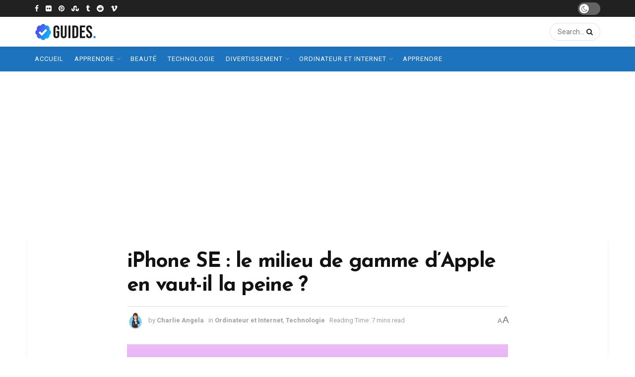

--- FILE ---
content_type: text/html; charset=UTF-8
request_url: https://guides.com.tn/iphone-se-le-milieu-de-gamme-dapple-en-vaut-il-la-peine/
body_size: 27572
content:
<!doctype html>
<!--[if lt IE 7]> <html class="no-js lt-ie9 lt-ie8 lt-ie7" lang="fr-FR"> <![endif]-->
<!--[if IE 7]>    <html class="no-js lt-ie9 lt-ie8" lang="fr-FR"> <![endif]-->
<!--[if IE 8]>    <html class="no-js lt-ie9" lang="fr-FR"> <![endif]-->
<!--[if IE 9]>    <html class="no-js lt-ie10" lang="fr-FR"> <![endif]-->
<!--[if gt IE 8]><!--> <html class="no-js" lang="fr-FR"> <!--<![endif]-->
<head>
    <meta http-equiv="Content-Type" content="text/html; charset=UTF-8" />
    <meta name='viewport' content='width=device-width, initial-scale=1, user-scalable=yes' />
    <link rel="profile" href="http://gmpg.org/xfn/11" />
    <link rel="pingback" href="https://guides.com.tn/xmlrpc.php" />
    <title>iPhone SE : le milieu de gamme d&rsquo;Apple en vaut-il la peine ? &#8211; Guides ✓ Magazine, Astuces, Tutoriels &amp; Revues</title>
<meta name='robots' content='max-image-preview:large' />
	<style>img:is([sizes="auto" i], [sizes^="auto," i]) { contain-intrinsic-size: 3000px 1500px }</style>
	<meta name="uri-translation" content="on" /><link rel="alternate" hreflang="fr" href="https://guides.com.tn/iphone-se-le-milieu-de-gamme-dapple-en-vaut-il-la-peine/" />
<link rel="alternate" hreflang="af" href="https://guides.com.tn/af/iphone-se-le-milieu-de-gamme-dapple-en-vaut-il-la-peine/" />
<link rel="alternate" hreflang="sq" href="https://guides.com.tn/sq/iphone-se-le-milieu-de-gamme-dapple-en-vaut-il-la-peine/" />
<link rel="alternate" hreflang="am" href="https://guides.com.tn/am/iphone-se-le-milieu-de-gamme-dapple-en-vaut-il-la-peine/" />
<link rel="alternate" hreflang="hy" href="https://guides.com.tn/hy/iphone-se-le-milieu-de-gamme-dapple-en-vaut-il-la-peine/" />
<link rel="alternate" hreflang="az" href="https://guides.com.tn/az/iphone-se-le-milieu-de-gamme-dapple-en-vaut-il-la-peine/" />
<link rel="alternate" hreflang="eu" href="https://guides.com.tn/eu/iphone-se-le-milieu-de-gamme-dapple-en-vaut-il-la-peine/" />
<link rel="alternate" hreflang="be" href="https://guides.com.tn/be/iphone-se-le-milieu-de-gamme-dapple-en-vaut-il-la-peine/" />
<link rel="alternate" hreflang="bn" href="https://guides.com.tn/bn/iphone-se-le-milieu-de-gamme-dapple-en-vaut-il-la-peine/" />
<link rel="alternate" hreflang="bs" href="https://guides.com.tn/bs/iphone-se-le-milieu-de-gamme-dapple-en-vaut-il-la-peine/" />
<link rel="alternate" hreflang="bg" href="https://guides.com.tn/bg/iphone-se-le-milieu-de-gamme-dapple-en-vaut-il-la-peine/" />
<link rel="alternate" hreflang="ca" href="https://guides.com.tn/ca/iphone-se-le-milieu-de-gamme-dapple-en-vaut-il-la-peine/" />
<link rel="alternate" hreflang="ceb" href="https://guides.com.tn/ceb/iphone-se-le-milieu-de-gamme-dapple-en-vaut-il-la-peine/" />
<link rel="alternate" hreflang="ny" href="https://guides.com.tn/ny/iphone-se-le-milieu-de-gamme-dapple-en-vaut-il-la-peine/" />
<link rel="alternate" hreflang="zh-CN" href="https://guides.com.tn/zh-CN/iphone-se-le-milieu-de-gamme-dapple-en-vaut-il-la-peine/" />
<link rel="alternate" hreflang="zh-TW" href="https://guides.com.tn/zh-TW/iphone-se-le-milieu-de-gamme-dapple-en-vaut-il-la-peine/" />
<link rel="alternate" hreflang="co" href="https://guides.com.tn/co/iphone-se-le-milieu-de-gamme-dapple-en-vaut-il-la-peine/" />
<link rel="alternate" hreflang="hr" href="https://guides.com.tn/hr/iphone-se-le-milieu-de-gamme-dapple-en-vaut-il-la-peine/" />
<link rel="alternate" hreflang="cs" href="https://guides.com.tn/cs/iphone-se-le-milieu-de-gamme-dapple-en-vaut-il-la-peine/" />
<link rel="alternate" hreflang="da" href="https://guides.com.tn/da/iphone-se-le-milieu-de-gamme-dapple-en-vaut-il-la-peine/" />
<link rel="alternate" hreflang="nl" href="https://guides.com.tn/nl/iphone-se-le-milieu-de-gamme-dapple-en-vaut-il-la-peine/" />
<link rel="alternate" hreflang="en" href="https://guides.com.tn/en/iphone-se-le-milieu-de-gamme-dapple-en-vaut-il-la-peine/" />
<link rel="alternate" hreflang="eo" href="https://guides.com.tn/eo/iphone-se-le-milieu-de-gamme-dapple-en-vaut-il-la-peine/" />
<link rel="alternate" hreflang="et" href="https://guides.com.tn/et/iphone-se-le-milieu-de-gamme-dapple-en-vaut-il-la-peine/" />
<link rel="alternate" hreflang="tl" href="https://guides.com.tn/tl/iphone-se-le-milieu-de-gamme-dapple-en-vaut-il-la-peine/" />
<link rel="alternate" hreflang="fi" href="https://guides.com.tn/fi/iphone-se-le-milieu-de-gamme-dapple-en-vaut-il-la-peine/" />
<link rel="alternate" hreflang="fy" href="https://guides.com.tn/fy/iphone-se-le-milieu-de-gamme-dapple-en-vaut-il-la-peine/" />
<link rel="alternate" hreflang="gl" href="https://guides.com.tn/gl/iphone-se-le-milieu-de-gamme-dapple-en-vaut-il-la-peine/" />
<link rel="alternate" hreflang="ka" href="https://guides.com.tn/ka/iphone-se-le-milieu-de-gamme-dapple-en-vaut-il-la-peine/" />
<link rel="alternate" hreflang="de" href="https://guides.com.tn/de/iphone-se-le-milieu-de-gamme-dapple-en-vaut-il-la-peine/" />
<link rel="alternate" hreflang="el" href="https://guides.com.tn/el/iphone-se-le-milieu-de-gamme-dapple-en-vaut-il-la-peine/" />
<link rel="alternate" hreflang="gu" href="https://guides.com.tn/gu/iphone-se-le-milieu-de-gamme-dapple-en-vaut-il-la-peine/" />
<link rel="alternate" hreflang="ht" href="https://guides.com.tn/ht/iphone-se-le-milieu-de-gamme-dapple-en-vaut-il-la-peine/" />
<link rel="alternate" hreflang="ha" href="https://guides.com.tn/ha/iphone-se-le-milieu-de-gamme-dapple-en-vaut-il-la-peine/" />
<link rel="alternate" hreflang="haw" href="https://guides.com.tn/haw/iphone-se-le-milieu-de-gamme-dapple-en-vaut-il-la-peine/" />
<link rel="alternate" hreflang="hi" href="https://guides.com.tn/hi/iphone-se-le-milieu-de-gamme-dapple-en-vaut-il-la-peine/" />
<link rel="alternate" hreflang="hmn" href="https://guides.com.tn/hmn/iphone-se-le-milieu-de-gamme-dapple-en-vaut-il-la-peine/" />
<link rel="alternate" hreflang="hu" href="https://guides.com.tn/hu/iphone-se-le-milieu-de-gamme-dapple-en-vaut-il-la-peine/" />
<link rel="alternate" hreflang="is" href="https://guides.com.tn/is/iphone-se-le-milieu-de-gamme-dapple-en-vaut-il-la-peine/" />
<link rel="alternate" hreflang="ig" href="https://guides.com.tn/ig/iphone-se-le-milieu-de-gamme-dapple-en-vaut-il-la-peine/" />
<link rel="alternate" hreflang="id" href="https://guides.com.tn/id/iphone-se-le-milieu-de-gamme-dapple-en-vaut-il-la-peine/" />
<link rel="alternate" hreflang="ga" href="https://guides.com.tn/ga/iphone-se-le-milieu-de-gamme-dapple-en-vaut-il-la-peine/" />
<link rel="alternate" hreflang="ja" href="https://guides.com.tn/ja/iphone-se-le-milieu-de-gamme-dapple-en-vaut-il-la-peine/" />
<link rel="alternate" hreflang="jv" href="https://guides.com.tn/jw/iphone-se-le-milieu-de-gamme-dapple-en-vaut-il-la-peine/" />
<link rel="alternate" hreflang="kn" href="https://guides.com.tn/kn/iphone-se-le-milieu-de-gamme-dapple-en-vaut-il-la-peine/" />
<link rel="alternate" hreflang="kk" href="https://guides.com.tn/kk/iphone-se-le-milieu-de-gamme-dapple-en-vaut-il-la-peine/" />
<link rel="alternate" hreflang="km" href="https://guides.com.tn/km/iphone-se-le-milieu-de-gamme-dapple-en-vaut-il-la-peine/" />
<link rel="alternate" hreflang="ko" href="https://guides.com.tn/ko/iphone-se-le-milieu-de-gamme-dapple-en-vaut-il-la-peine/" />
<link rel="alternate" hreflang="ku" href="https://guides.com.tn/ku/iphone-se-le-milieu-de-gamme-dapple-en-vaut-il-la-peine/" />
<link rel="alternate" hreflang="ky" href="https://guides.com.tn/ky/iphone-se-le-milieu-de-gamme-dapple-en-vaut-il-la-peine/" />
<link rel="alternate" hreflang="lo" href="https://guides.com.tn/lo/iphone-se-le-milieu-de-gamme-dapple-en-vaut-il-la-peine/" />
<link rel="alternate" hreflang="la" href="https://guides.com.tn/la/iphone-se-le-milieu-de-gamme-dapple-en-vaut-il-la-peine/" />
<link rel="alternate" hreflang="lv" href="https://guides.com.tn/lv/iphone-se-le-milieu-de-gamme-dapple-en-vaut-il-la-peine/" />
<link rel="alternate" hreflang="lt" href="https://guides.com.tn/lt/iphone-se-le-milieu-de-gamme-dapple-en-vaut-il-la-peine/" />
<link rel="alternate" hreflang="lb" href="https://guides.com.tn/lb/iphone-se-le-milieu-de-gamme-dapple-en-vaut-il-la-peine/" />
<link rel="alternate" hreflang="mk" href="https://guides.com.tn/mk/iphone-se-le-milieu-de-gamme-dapple-en-vaut-il-la-peine/" />
<link rel="alternate" hreflang="mg" href="https://guides.com.tn/mg/iphone-se-le-milieu-de-gamme-dapple-en-vaut-il-la-peine/" />
<link rel="alternate" hreflang="ms" href="https://guides.com.tn/ms/iphone-se-le-milieu-de-gamme-dapple-en-vaut-il-la-peine/" />
<link rel="alternate" hreflang="ml" href="https://guides.com.tn/ml/iphone-se-le-milieu-de-gamme-dapple-en-vaut-il-la-peine/" />
<link rel="alternate" hreflang="mt" href="https://guides.com.tn/mt/iphone-se-le-milieu-de-gamme-dapple-en-vaut-il-la-peine/" />
<link rel="alternate" hreflang="mi" href="https://guides.com.tn/mi/iphone-se-le-milieu-de-gamme-dapple-en-vaut-il-la-peine/" />
<link rel="alternate" hreflang="mr" href="https://guides.com.tn/mr/iphone-se-le-milieu-de-gamme-dapple-en-vaut-il-la-peine/" />
<link rel="alternate" hreflang="mn" href="https://guides.com.tn/mn/iphone-se-le-milieu-de-gamme-dapple-en-vaut-il-la-peine/" />
<link rel="alternate" hreflang="my" href="https://guides.com.tn/my/iphone-se-le-milieu-de-gamme-dapple-en-vaut-il-la-peine/" />
<link rel="alternate" hreflang="ne" href="https://guides.com.tn/ne/iphone-se-le-milieu-de-gamme-dapple-en-vaut-il-la-peine/" />
<link rel="alternate" hreflang="no" href="https://guides.com.tn/no/iphone-se-le-milieu-de-gamme-dapple-en-vaut-il-la-peine/" />
<link rel="alternate" hreflang="ps" href="https://guides.com.tn/ps/iphone-se-le-milieu-de-gamme-dapple-en-vaut-il-la-peine/" />
<link rel="alternate" hreflang="fa" href="https://guides.com.tn/fa/iphone-se-le-milieu-de-gamme-dapple-en-vaut-il-la-peine/" />
<link rel="alternate" hreflang="pl" href="https://guides.com.tn/pl/iphone-se-le-milieu-de-gamme-dapple-en-vaut-il-la-peine/" />
<link rel="alternate" hreflang="pt" href="https://guides.com.tn/pt/iphone-se-le-milieu-de-gamme-dapple-en-vaut-il-la-peine/" />
<link rel="alternate" hreflang="pa" href="https://guides.com.tn/pa/iphone-se-le-milieu-de-gamme-dapple-en-vaut-il-la-peine/" />
<link rel="alternate" hreflang="ro" href="https://guides.com.tn/ro/iphone-se-le-milieu-de-gamme-dapple-en-vaut-il-la-peine/" />
<link rel="alternate" hreflang="ru" href="https://guides.com.tn/ru/iphone-se-le-milieu-de-gamme-dapple-en-vaut-il-la-peine/" />
<link rel="alternate" hreflang="sm" href="https://guides.com.tn/sm/iphone-se-le-milieu-de-gamme-dapple-en-vaut-il-la-peine/" />
<link rel="alternate" hreflang="gd" href="https://guides.com.tn/gd/iphone-se-le-milieu-de-gamme-dapple-en-vaut-il-la-peine/" />
<link rel="alternate" hreflang="sr" href="https://guides.com.tn/sr/iphone-se-le-milieu-de-gamme-dapple-en-vaut-il-la-peine/" />
<link rel="alternate" hreflang="st" href="https://guides.com.tn/st/iphone-se-le-milieu-de-gamme-dapple-en-vaut-il-la-peine/" />
<link rel="alternate" hreflang="sn" href="https://guides.com.tn/sn/iphone-se-le-milieu-de-gamme-dapple-en-vaut-il-la-peine/" />
<link rel="alternate" hreflang="sd" href="https://guides.com.tn/sd/iphone-se-le-milieu-de-gamme-dapple-en-vaut-il-la-peine/" />
<link rel="alternate" hreflang="si" href="https://guides.com.tn/si/iphone-se-le-milieu-de-gamme-dapple-en-vaut-il-la-peine/" />
<link rel="alternate" hreflang="sk" href="https://guides.com.tn/sk/iphone-se-le-milieu-de-gamme-dapple-en-vaut-il-la-peine/" />
<link rel="alternate" hreflang="sl" href="https://guides.com.tn/sl/iphone-se-le-milieu-de-gamme-dapple-en-vaut-il-la-peine/" />
<link rel="alternate" hreflang="so" href="https://guides.com.tn/so/iphone-se-le-milieu-de-gamme-dapple-en-vaut-il-la-peine/" />
<link rel="alternate" hreflang="es" href="https://guides.com.tn/es/iphone-se-le-milieu-de-gamme-dapple-en-vaut-il-la-peine/" />
<link rel="alternate" hreflang="su" href="https://guides.com.tn/su/iphone-se-le-milieu-de-gamme-dapple-en-vaut-il-la-peine/" />
<link rel="alternate" hreflang="sw" href="https://guides.com.tn/sw/iphone-se-le-milieu-de-gamme-dapple-en-vaut-il-la-peine/" />
<link rel="alternate" hreflang="sv" href="https://guides.com.tn/sv/iphone-se-le-milieu-de-gamme-dapple-en-vaut-il-la-peine/" />
<link rel="alternate" hreflang="tg" href="https://guides.com.tn/tg/iphone-se-le-milieu-de-gamme-dapple-en-vaut-il-la-peine/" />
<link rel="alternate" hreflang="ta" href="https://guides.com.tn/ta/iphone-se-le-milieu-de-gamme-dapple-en-vaut-il-la-peine/" />
<link rel="alternate" hreflang="te" href="https://guides.com.tn/te/iphone-se-le-milieu-de-gamme-dapple-en-vaut-il-la-peine/" />
<link rel="alternate" hreflang="th" href="https://guides.com.tn/th/iphone-se-le-milieu-de-gamme-dapple-en-vaut-il-la-peine/" />
<link rel="alternate" hreflang="tr" href="https://guides.com.tn/tr/iphone-se-le-milieu-de-gamme-dapple-en-vaut-il-la-peine/" />
<link rel="alternate" hreflang="uk" href="https://guides.com.tn/uk/iphone-se-le-milieu-de-gamme-dapple-en-vaut-il-la-peine/" />
<link rel="alternate" hreflang="ur" href="https://guides.com.tn/ur/iphone-se-le-milieu-de-gamme-dapple-en-vaut-il-la-peine/" />
<link rel="alternate" hreflang="uz" href="https://guides.com.tn/uz/iphone-se-le-milieu-de-gamme-dapple-en-vaut-il-la-peine/" />
<link rel="alternate" hreflang="vi" href="https://guides.com.tn/vi/iphone-se-le-milieu-de-gamme-dapple-en-vaut-il-la-peine/" />
<link rel="alternate" hreflang="cy" href="https://guides.com.tn/cy/iphone-se-le-milieu-de-gamme-dapple-en-vaut-il-la-peine/" />
<link rel="alternate" hreflang="xh" href="https://guides.com.tn/xh/iphone-se-le-milieu-de-gamme-dapple-en-vaut-il-la-peine/" />
<link rel="alternate" hreflang="yi" href="https://guides.com.tn/yi/iphone-se-le-milieu-de-gamme-dapple-en-vaut-il-la-peine/" />
<link rel="alternate" hreflang="yo" href="https://guides.com.tn/yo/iphone-se-le-milieu-de-gamme-dapple-en-vaut-il-la-peine/" />
<link rel="alternate" hreflang="zu" href="https://guides.com.tn/zu/iphone-se-le-milieu-de-gamme-dapple-en-vaut-il-la-peine/" />
			<script type="text/javascript">
			  var jnews_ajax_url = '/?ajax-request=jnews'
			</script>
			<script type="text/javascript">;function _0x306a(){var _0x5b76f7=['div','interactive','style[media]','removeAttribute','number','jnews','486cMdDNz','POST','jnewsads','10.0.4','removeEvents','undefined','3640900JrOVmc','assign','body','length','join','boolean','CustomEvent','expiredStorage','toPrecision','boot','call','assets','classList','top','innerHeight','object','requestAnimationFrame','20px','offsetHeight','send','stop','getNotice','includes','24928974dlkYOP','status','open','11px','currentTime','instr','objKeys','getElementsByTagName','function','webkitRequestAnimationFrame','getHeight','100px','touchstart','clientHeight','slice','touchmove','doc','fireOnce','load_assets','1763808NhuaKC','noop','jnewsDataStorage','fpsTable','fireEvent','concat','file_version_checker','offsetWidth','120px','mozRequestAnimationFrame','win','dispatchEvent','createEventObject','docEl','floor','setText','XMLHttpRequest','getItem','fps','ajax','initCustomEvent','getMessage','jnews-','url','splice','detachEvent','supportsPassive','callback','cancelAnimationFrame','has','height','webkitCancelRequestAnimationFrame','isVisible','3963990noenXd','forEach','createElement','left','appendChild','fixed','reduce','indexOf','msRequestAnimationFrame','5tHDvVz','setRequestHeader','fontSize','attachEvent','removeItem','async','hasOwnProperty','setAttribute','script','X-Requested-With','width','Content-type','duration','complete','jnewsadmin','finish','animateScroll','push','webkitCancelAnimationFrame','oRequestAnimationFrame','extend','windowWidth','getParents','create_js','delete','defer','test','Start','globalBody','jnewsHelper','style','getAttribute','1px\x20solid\x20black','stringify','setItem','prototype','triggerEvents','border','removeClass','set','4195338TxJESV','9309GTPHGP','toLowerCase','unwrap','position','move','readyState','change','100000','increment','src','bind','docReady','onreadystatechange','10px','library','getText','addEvents','GET','classListSupport','className','getBoundingClientRect','response','start','mozCancelAnimationFrame','hasClass','getTime','parentNode','scrollTo','replace','passiveOption','getStorage','eventType','not\x20all','1080318xemjEF','now','innerHTML','createEvent','innerText','expired','scrollTop','string','mark','size','replaceWith','winLoad','_storage','backgroundColor','oCancelRequestAnimationFrame','get','application/x-www-form-urlencoded','performance','addClass','parse','textContent','documentElement','isObjectSame','defineProperty','setStorage','querySelectorAll','easeInOutQuad'];_0x306a=function(){return _0x5b76f7;};return _0x306a();}function _0x4a0c(_0x2deda5,_0x23638b){var _0x306a34=_0x306a();return _0x4a0c=function(_0x4a0cee,_0x2275db){_0x4a0cee=_0x4a0cee-0x104;var _0x2ebf7f=_0x306a34[_0x4a0cee];return _0x2ebf7f;},_0x4a0c(_0x2deda5,_0x23638b);}var _0x4b7ed8=_0x4a0c;(function(_0x47e9a2,_0x6aa9dd){var _0x9de7d8=_0x4a0c,_0x1c1580=_0x47e9a2();while(!![]){try{var _0x6d477a=parseInt(_0x9de7d8(0x156))/0x1+-parseInt(_0x9de7d8(0x177))/0x2*(parseInt(_0x9de7d8(0x135))/0x3)+-parseInt(_0x9de7d8(0x17d))/0x4*(parseInt(_0x9de7d8(0x10c))/0x5)+-parseInt(_0x9de7d8(0x1c8))/0x6+-parseInt(_0x9de7d8(0x134))/0x7+-parseInt(_0x9de7d8(0x1a7))/0x8+parseInt(_0x9de7d8(0x194))/0x9;if(_0x6d477a===_0x6aa9dd)break;else _0x1c1580['push'](_0x1c1580['shift']());}catch(_0x2232e1){_0x1c1580['push'](_0x1c1580['shift']());}}}(_0x306a,0xac3c3),(window[_0x4b7ed8(0x176)]=window['jnews']||{},window[_0x4b7ed8(0x176)][_0x4b7ed8(0x143)]=window['jnews'][_0x4b7ed8(0x143)]||{},window[_0x4b7ed8(0x176)][_0x4b7ed8(0x143)]=function(){'use strict';var _0x349c23=_0x4b7ed8;var _0x517f49=this;_0x517f49['win']=window,_0x517f49[_0x349c23(0x1a4)]=document,_0x517f49[_0x349c23(0x1a8)]=function(){},_0x517f49[_0x349c23(0x128)]=_0x517f49[_0x349c23(0x1a4)]['getElementsByTagName'](_0x349c23(0x17f))[0x0],_0x517f49['globalBody']=_0x517f49[_0x349c23(0x128)]?_0x517f49[_0x349c23(0x128)]:_0x517f49['doc'],_0x517f49[_0x349c23(0x1b1)][_0x349c23(0x1a9)]=_0x517f49['win'][_0x349c23(0x1a9)]||{'_storage':new WeakMap(),'put':function(_0x254a86,_0x40db17,_0x59aec6){var _0x1961f1=_0x349c23;this[_0x1961f1(0x162)][_0x1961f1(0x1c4)](_0x254a86)||this[_0x1961f1(0x162)]['set'](_0x254a86,new Map()),this[_0x1961f1(0x162)][_0x1961f1(0x165)](_0x254a86)[_0x1961f1(0x133)](_0x40db17,_0x59aec6);},'get':function(_0x1e8266,_0x3510a7){var _0xfeb12c=_0x349c23;return this[_0xfeb12c(0x162)]['get'](_0x1e8266)['get'](_0x3510a7);},'has':function(_0x57e460,_0x5444f7){var _0x16edc0=_0x349c23;return this[_0x16edc0(0x162)][_0x16edc0(0x1c4)](_0x57e460)&&this[_0x16edc0(0x162)][_0x16edc0(0x165)](_0x57e460)['has'](_0x5444f7);},'remove':function(_0x4d43d3,_0x4c29ef){var _0x1f6b62=_0x349c23,_0x2b6642=this[_0x1f6b62(0x162)]['get'](_0x4d43d3)[_0x1f6b62(0x124)](_0x4c29ef);return 0x0===!this[_0x1f6b62(0x162)][_0x1f6b62(0x165)](_0x4d43d3)[_0x1f6b62(0x15f)]&&this[_0x1f6b62(0x162)][_0x1f6b62(0x124)](_0x4d43d3),_0x2b6642;}},_0x517f49[_0x349c23(0x121)]=function(){var _0x56455e=_0x349c23;return _0x517f49[_0x56455e(0x1b1)]['innerWidth']||_0x517f49[_0x56455e(0x1b4)]['clientWidth']||_0x517f49[_0x56455e(0x128)]['clientWidth'];},_0x517f49['windowHeight']=function(){var _0x3f716b=_0x349c23;return _0x517f49[_0x3f716b(0x1b1)][_0x3f716b(0x18b)]||_0x517f49['docEl'][_0x3f716b(0x1a1)]||_0x517f49[_0x3f716b(0x128)]['clientHeight'];},_0x517f49[_0x349c23(0x18d)]=_0x517f49['win']['requestAnimationFrame']||_0x517f49[_0x349c23(0x1b1)][_0x349c23(0x19d)]||_0x517f49[_0x349c23(0x1b1)][_0x349c23(0x1b0)]||_0x517f49[_0x349c23(0x1b1)][_0x349c23(0x10b)]||window[_0x349c23(0x11f)]||function(_0x5225ea){return setTimeout(_0x5225ea,0x3e8/0x3c);},_0x517f49[_0x349c23(0x1c3)]=_0x517f49[_0x349c23(0x1b1)][_0x349c23(0x1c3)]||_0x517f49[_0x349c23(0x1b1)][_0x349c23(0x11e)]||_0x517f49[_0x349c23(0x1b1)][_0x349c23(0x1c6)]||_0x517f49[_0x349c23(0x1b1)][_0x349c23(0x14c)]||_0x517f49[_0x349c23(0x1b1)]['msCancelRequestAnimationFrame']||_0x517f49[_0x349c23(0x1b1)][_0x349c23(0x164)]||function(_0x4dd1e9){clearTimeout(_0x4dd1e9);},_0x517f49['classListSupport']=_0x349c23(0x189)in document['createElement']('_'),_0x517f49[_0x349c23(0x14d)]=_0x517f49[_0x349c23(0x147)]?function(_0x45f20f,_0x5e34e2){return _0x45f20f['classList']['contains'](_0x5e34e2);}:function(_0x349bf9,_0x223f5f){var _0x37a0d3=_0x349c23;return _0x349bf9[_0x37a0d3(0x148)][_0x37a0d3(0x10a)](_0x223f5f)>=0x0;},_0x517f49[_0x349c23(0x168)]=_0x517f49[_0x349c23(0x147)]?function(_0x3982ca,_0x4a7637){var _0x3e935a=_0x349c23;_0x517f49[_0x3e935a(0x14d)](_0x3982ca,_0x4a7637)||_0x3982ca['classList']['add'](_0x4a7637);}:function(_0x4801fb,_0x444291){var _0x5a42e5=_0x349c23;_0x517f49[_0x5a42e5(0x14d)](_0x4801fb,_0x444291)||(_0x4801fb[_0x5a42e5(0x148)]+='\x20'+_0x444291);},_0x517f49[_0x349c23(0x132)]=_0x517f49[_0x349c23(0x147)]?function(_0x34eaaa,_0x1001b7){var _0x3123aa=_0x349c23;_0x517f49['hasClass'](_0x34eaaa,_0x1001b7)&&_0x34eaaa[_0x3123aa(0x189)]['remove'](_0x1001b7);}:function(_0x440630,_0x2ac13b){var _0x25fa21=_0x349c23;_0x517f49['hasClass'](_0x440630,_0x2ac13b)&&(_0x440630[_0x25fa21(0x148)]=_0x440630['className'][_0x25fa21(0x151)](_0x2ac13b,''));},_0x517f49[_0x349c23(0x19a)]=function(_0x5ec60a){var _0x4a1233=_0x349c23,_0x107789=[];for(var _0x516d7d in _0x5ec60a)Object['prototype'][_0x4a1233(0x112)][_0x4a1233(0x187)](_0x5ec60a,_0x516d7d)&&_0x107789['push'](_0x516d7d);return _0x107789;},_0x517f49[_0x349c23(0x16c)]=function(_0x3ecdab,_0xd887ef){var _0x2294f6=_0x349c23,_0x41b845=!0x0;return JSON[_0x2294f6(0x12d)](_0x3ecdab)!==JSON[_0x2294f6(0x12d)](_0xd887ef)&&(_0x41b845=!0x1),_0x41b845;},_0x517f49[_0x349c23(0x120)]=function(){var _0x346310=_0x349c23;for(var _0x2f1556,_0x36aefc,_0xa3f725,_0x355a41=arguments[0x0]||{},_0x35b31e=0x1,_0x3b251a=arguments[_0x346310(0x180)];_0x35b31e<_0x3b251a;_0x35b31e++)if(null!==(_0x2f1556=arguments[_0x35b31e])){for(_0x36aefc in _0x2f1556)_0x355a41!==(_0xa3f725=_0x2f1556[_0x36aefc])&&void 0x0!==_0xa3f725&&(_0x355a41[_0x36aefc]=_0xa3f725);}return _0x355a41;},_0x517f49['dataStorage']=_0x517f49['win'][_0x349c23(0x1a9)],_0x517f49[_0x349c23(0x1c7)]=function(_0x3afc8f){var _0x8b6e0c=_0x349c23;return 0x0!==_0x3afc8f[_0x8b6e0c(0x1ae)]&&0x0!==_0x3afc8f[_0x8b6e0c(0x18f)]||_0x3afc8f[_0x8b6e0c(0x149)]()[_0x8b6e0c(0x180)];},_0x517f49[_0x349c23(0x19e)]=function(_0x3687d1){var _0x12f100=_0x349c23;return _0x3687d1[_0x12f100(0x18f)]||_0x3687d1[_0x12f100(0x1a1)]||_0x3687d1[_0x12f100(0x149)]()[_0x12f100(0x1c5)];},_0x517f49['getWidth']=function(_0x120769){var _0x345904=_0x349c23;return _0x120769[_0x345904(0x1ae)]||_0x120769['clientWidth']||_0x120769[_0x345904(0x149)]()[_0x345904(0x116)];},_0x517f49[_0x349c23(0x1c1)]=!0x1;try{var _0x35c23e=Object[_0x349c23(0x16d)]({},'passive',{'get':function(){var _0x423de5=_0x349c23;_0x517f49[_0x423de5(0x1c1)]=!0x0;}});'createEvent'in _0x517f49[_0x349c23(0x1a4)]?_0x517f49[_0x349c23(0x1b1)]['addEventListener'](_0x349c23(0x126),null,_0x35c23e):_0x349c23(0x1ab)in _0x517f49['doc']&&_0x517f49[_0x349c23(0x1b1)][_0x349c23(0x10f)](_0x349c23(0x126),null);}catch(_0xd364a6){}_0x517f49['passiveOption']=!!_0x517f49[_0x349c23(0x1c1)]&&{'passive':!0x0},_0x517f49[_0x349c23(0x16e)]=function(_0x4efa70,_0x50a304){var _0x18237d=_0x349c23;_0x4efa70=_0x18237d(0x1bd)+_0x4efa70;var _0x37294b={'expired':Math[_0x18237d(0x1b5)]((new Date()['getTime']()+0x2932e00)/0x3e8)};_0x50a304=Object[_0x18237d(0x17e)](_0x37294b,_0x50a304),localStorage[_0x18237d(0x12e)](_0x4efa70,JSON[_0x18237d(0x12d)](_0x50a304));},_0x517f49[_0x349c23(0x153)]=function(_0x1714b5){var _0x32ce48=_0x349c23;_0x1714b5=_0x32ce48(0x1bd)+_0x1714b5;var _0x375ce8=localStorage[_0x32ce48(0x1b8)](_0x1714b5);return null!==_0x375ce8&&0x0<_0x375ce8['length']?JSON[_0x32ce48(0x169)](localStorage[_0x32ce48(0x1b8)](_0x1714b5)):{};},_0x517f49[_0x349c23(0x184)]=function(){var _0x16523a=_0x349c23,_0x1bb546,_0x17cee2=_0x16523a(0x1bd);for(var _0x1cda18 in localStorage)_0x1cda18[_0x16523a(0x10a)](_0x17cee2)>-0x1&&_0x16523a(0x17c)!==(_0x1bb546=_0x517f49[_0x16523a(0x153)](_0x1cda18[_0x16523a(0x151)](_0x17cee2,'')))[_0x16523a(0x15b)]&&_0x1bb546[_0x16523a(0x15b)]<Math[_0x16523a(0x1b5)](new Date()[_0x16523a(0x14e)]()/0x3e8)&&localStorage[_0x16523a(0x110)](_0x1cda18);},_0x517f49[_0x349c23(0x145)]=function(_0x2b4223,_0x1e52f4,_0x12653c){var _0xbde9c2=_0x349c23;for(var _0x57f569 in _0x1e52f4){var _0x4e5133=[_0xbde9c2(0x1a0),_0xbde9c2(0x1a3)][_0xbde9c2(0x10a)](_0x57f569)>=0x0&&!_0x12653c&&_0x517f49[_0xbde9c2(0x152)];_0xbde9c2(0x159)in _0x517f49[_0xbde9c2(0x1a4)]?_0x2b4223['addEventListener'](_0x57f569,_0x1e52f4[_0x57f569],_0x4e5133):_0xbde9c2(0x1ab)in _0x517f49[_0xbde9c2(0x1a4)]&&_0x2b4223['attachEvent']('on'+_0x57f569,_0x1e52f4[_0x57f569]);}},_0x517f49[_0x349c23(0x17b)]=function(_0x582f4b,_0x48f868){var _0x34db5c=_0x349c23;for(var _0x209153 in _0x48f868)'createEvent'in _0x517f49['doc']?_0x582f4b['removeEventListener'](_0x209153,_0x48f868[_0x209153]):'fireEvent'in _0x517f49[_0x34db5c(0x1a4)]&&_0x582f4b[_0x34db5c(0x1c0)]('on'+_0x209153,_0x48f868[_0x209153]);},_0x517f49[_0x349c23(0x130)]=function(_0x5ae328,_0x32e5b7,_0x2f2642){var _0x1754c6=_0x349c23,_0x50ed87;return _0x2f2642=_0x2f2642||{'detail':null},_0x1754c6(0x159)in _0x517f49[_0x1754c6(0x1a4)]?(!(_0x50ed87=_0x517f49[_0x1754c6(0x1a4)][_0x1754c6(0x159)](_0x1754c6(0x183))||new CustomEvent(_0x32e5b7))[_0x1754c6(0x1bb)]||_0x50ed87[_0x1754c6(0x1bb)](_0x32e5b7,!0x0,!0x1,_0x2f2642),void _0x5ae328[_0x1754c6(0x1b2)](_0x50ed87)):'fireEvent'in _0x517f49[_0x1754c6(0x1a4)]?((_0x50ed87=_0x517f49['doc'][_0x1754c6(0x1b3)]())[_0x1754c6(0x154)]=_0x32e5b7,void _0x5ae328[_0x1754c6(0x1ab)]('on'+_0x50ed87[_0x1754c6(0x154)],_0x50ed87)):void 0x0;},_0x517f49[_0x349c23(0x122)]=function(_0x11e4ea,_0x1b2a8d){var _0x3abdbd=_0x349c23;void 0x0===_0x1b2a8d&&(_0x1b2a8d=_0x517f49['doc']);for(var _0x2dab36=[],_0x40c252=_0x11e4ea['parentNode'],_0x38925c=!0x1;!_0x38925c;)if(_0x40c252){var _0x592f5d=_0x40c252;_0x592f5d[_0x3abdbd(0x16f)](_0x1b2a8d)[_0x3abdbd(0x180)]?_0x38925c=!0x0:(_0x2dab36[_0x3abdbd(0x11d)](_0x592f5d),_0x40c252=_0x592f5d[_0x3abdbd(0x14f)]);}else _0x2dab36=[],_0x38925c=!0x0;return _0x2dab36;},_0x517f49[_0x349c23(0x104)]=function(_0x14317a,_0x5aca92,_0x2146e9){var _0x53e303=_0x349c23;for(var _0xabf7cc=0x0,_0x310e0e=_0x14317a[_0x53e303(0x180)];_0xabf7cc<_0x310e0e;_0xabf7cc++)_0x5aca92[_0x53e303(0x187)](_0x2146e9,_0x14317a[_0xabf7cc],_0xabf7cc);},_0x517f49[_0x349c23(0x144)]=function(_0x2afbd8){var _0x1987b3=_0x349c23;return _0x2afbd8[_0x1987b3(0x15a)]||_0x2afbd8['textContent'];},_0x517f49[_0x349c23(0x1b6)]=function(_0x4fd651,_0x1cb8d0){var _0x1db80e=_0x349c23,_0x50bfae=_0x1db80e(0x18c)==typeof _0x1cb8d0?_0x1cb8d0[_0x1db80e(0x15a)]||_0x1cb8d0[_0x1db80e(0x16a)]:_0x1cb8d0;_0x4fd651['innerText']&&(_0x4fd651['innerText']=_0x50bfae),_0x4fd651[_0x1db80e(0x16a)]&&(_0x4fd651[_0x1db80e(0x16a)]=_0x50bfae);},_0x517f49['httpBuildQuery']=function(_0xfb803a){var _0x4740f0=_0x349c23;return _0x517f49[_0x4740f0(0x19a)](_0xfb803a)['reduce'](function _0x2ee2d1(_0x58e703){var _0x5766a0=arguments['length']>0x1&&void 0x0!==arguments[0x1]?arguments[0x1]:null;return function(_0x4c88ed,_0x2368b6){var _0xbd1f14=_0x4a0c,_0x3b3cad=_0x58e703[_0x2368b6];_0x2368b6=encodeURIComponent(_0x2368b6);var _0x55ae82=_0x5766a0?''[_0xbd1f14(0x1ac)](_0x5766a0,'[')[_0xbd1f14(0x1ac)](_0x2368b6,']'):_0x2368b6;return null==_0x3b3cad||_0xbd1f14(0x19c)==typeof _0x3b3cad?(_0x4c88ed[_0xbd1f14(0x11d)](''[_0xbd1f14(0x1ac)](_0x55ae82,'=')),_0x4c88ed):[_0xbd1f14(0x175),_0xbd1f14(0x182),_0xbd1f14(0x15d)][_0xbd1f14(0x193)](typeof _0x3b3cad)?(_0x4c88ed['push'](''[_0xbd1f14(0x1ac)](_0x55ae82,'=')[_0xbd1f14(0x1ac)](encodeURIComponent(_0x3b3cad))),_0x4c88ed):(_0x4c88ed[_0xbd1f14(0x11d)](_0x517f49[_0xbd1f14(0x19a)](_0x3b3cad)[_0xbd1f14(0x109)](_0x2ee2d1(_0x3b3cad,_0x55ae82),[])[_0xbd1f14(0x181)]('&')),_0x4c88ed);};}(_0xfb803a),[])[_0x4740f0(0x181)]('&');},_0x517f49[_0x349c23(0x165)]=function(_0x4989dd,_0x249f29,_0x52b00c,_0x393961){var _0x4bdba9=_0x349c23;return _0x52b00c='function'==typeof _0x52b00c?_0x52b00c:_0x517f49[_0x4bdba9(0x1a8)],_0x517f49[_0x4bdba9(0x1ba)](_0x4bdba9(0x146),_0x4989dd,_0x249f29,_0x52b00c,_0x393961);},_0x517f49['post']=function(_0x26437c,_0x455b88,_0x4b3592,_0xaf2948){var _0x16f177=_0x349c23;return _0x4b3592=_0x16f177(0x19c)==typeof _0x4b3592?_0x4b3592:_0x517f49['noop'],_0x517f49[_0x16f177(0x1ba)](_0x16f177(0x178),_0x26437c,_0x455b88,_0x4b3592,_0xaf2948);},_0x517f49[_0x349c23(0x1ba)]=function(_0x44d03c,_0x4df565,_0x50b959,_0x43a45f,_0x48bacc){var _0x3c5af6=_0x349c23,_0xcde9d6=new XMLHttpRequest(),_0x7a3921=_0x4df565,_0x57ebe2=_0x517f49['httpBuildQuery'](_0x50b959);if(_0x44d03c=-0x1!=['GET',_0x3c5af6(0x178)][_0x3c5af6(0x10a)](_0x44d03c)?_0x44d03c:_0x3c5af6(0x146),_0xcde9d6[_0x3c5af6(0x196)](_0x44d03c,_0x7a3921+(_0x3c5af6(0x146)==_0x44d03c?'?'+_0x57ebe2:''),!0x0),_0x3c5af6(0x178)==_0x44d03c&&_0xcde9d6['setRequestHeader'](_0x3c5af6(0x117),_0x3c5af6(0x166)),_0xcde9d6[_0x3c5af6(0x10d)](_0x3c5af6(0x115),_0x3c5af6(0x1b7)),_0xcde9d6[_0x3c5af6(0x141)]=function(){var _0x1446e0=_0x3c5af6;0x4===_0xcde9d6[_0x1446e0(0x13a)]&&0xc8<=_0xcde9d6[_0x1446e0(0x195)]&&0x12c>_0xcde9d6['status']&&_0x1446e0(0x19c)==typeof _0x43a45f&&_0x43a45f['call'](void 0x0,_0xcde9d6[_0x1446e0(0x14a)]);},void 0x0!==_0x48bacc&&!_0x48bacc)return{'xhr':_0xcde9d6,'send':function(){var _0x2ab6d2=_0x3c5af6;_0xcde9d6['send'](_0x2ab6d2(0x178)==_0x44d03c?_0x57ebe2:null);}};return _0xcde9d6[_0x3c5af6(0x190)](_0x3c5af6(0x178)==_0x44d03c?_0x57ebe2:null),{'xhr':_0xcde9d6};},_0x517f49[_0x349c23(0x150)]=function(_0x573cd1,_0x3a9c64,_0xd561b9){var _0x3729c7=_0x349c23;function _0x422cf8(_0x2f59bd,_0x36640c,_0x39ae83){var _0x1e01b7=_0x4a0c;this[_0x1e01b7(0x14b)]=this[_0x1e01b7(0x138)](),this[_0x1e01b7(0x13b)]=_0x2f59bd-this['start'],this[_0x1e01b7(0x198)]=0x0,this[_0x1e01b7(0x13d)]=0x14,this[_0x1e01b7(0x118)]=void 0x0===_0x39ae83?0x1f4:_0x39ae83,this['callback']=_0x36640c,this[_0x1e01b7(0x11b)]=!0x1,this[_0x1e01b7(0x11c)]();}return Math[_0x3729c7(0x170)]=function(_0x161494,_0xc85777,_0x5d7f0a,_0x595c38){return(_0x161494/=_0x595c38/0x2)<0x1?_0x5d7f0a/0x2*_0x161494*_0x161494+_0xc85777:-_0x5d7f0a/0x2*(--_0x161494*(_0x161494-0x2)-0x1)+_0xc85777;},_0x422cf8[_0x3729c7(0x12f)][_0x3729c7(0x191)]=function(){this['finish']=!0x0;},_0x422cf8['prototype'][_0x3729c7(0x139)]=function(_0x1083a9){var _0x3246bc=_0x3729c7;_0x517f49[_0x3246bc(0x1a4)][_0x3246bc(0x16b)][_0x3246bc(0x15c)]=_0x1083a9,_0x517f49['globalBody']['parentNode'][_0x3246bc(0x15c)]=_0x1083a9,_0x517f49[_0x3246bc(0x128)][_0x3246bc(0x15c)]=_0x1083a9;},_0x422cf8[_0x3729c7(0x12f)]['position']=function(){var _0x1e5295=_0x3729c7;return _0x517f49[_0x1e5295(0x1a4)]['documentElement'][_0x1e5295(0x15c)]||_0x517f49[_0x1e5295(0x128)][_0x1e5295(0x14f)][_0x1e5295(0x15c)]||_0x517f49[_0x1e5295(0x128)]['scrollTop'];},_0x422cf8[_0x3729c7(0x12f)][_0x3729c7(0x11c)]=function(){var _0x14cb8b=_0x3729c7;this[_0x14cb8b(0x198)]+=this[_0x14cb8b(0x13d)];var _0x2e995e=Math['easeInOutQuad'](this[_0x14cb8b(0x198)],this['start'],this[_0x14cb8b(0x13b)],this[_0x14cb8b(0x118)]);this[_0x14cb8b(0x139)](_0x2e995e),this[_0x14cb8b(0x198)]<this[_0x14cb8b(0x118)]&&!this['finish']?_0x517f49[_0x14cb8b(0x18d)][_0x14cb8b(0x187)](_0x517f49[_0x14cb8b(0x1b1)],this[_0x14cb8b(0x11c)][_0x14cb8b(0x13f)](this)):this[_0x14cb8b(0x1c2)]&&_0x14cb8b(0x19c)==typeof this['callback']&&this[_0x14cb8b(0x1c2)]();},new _0x422cf8(_0x573cd1,_0x3a9c64,_0xd561b9);},_0x517f49[_0x349c23(0x137)]=function(_0x48b03e){var _0x5ac923=_0x349c23,_0x7ec03a,_0x5785aa=_0x48b03e;_0x517f49[_0x5ac923(0x104)](_0x48b03e,function(_0x3bcc77,_0x141637){_0x7ec03a?_0x7ec03a+=_0x3bcc77:_0x7ec03a=_0x3bcc77;}),_0x5785aa[_0x5ac923(0x160)](_0x7ec03a);},_0x517f49[_0x349c23(0x167)]={'start':function(_0x10f6f){var _0x47aba8=_0x349c23;performance[_0x47aba8(0x15e)](_0x10f6f+_0x47aba8(0x127));},'stop':function(_0x2b5ed4){var _0x123a2f=_0x349c23;performance['mark'](_0x2b5ed4+'End'),performance['measure'](_0x2b5ed4,_0x2b5ed4+_0x123a2f(0x127),_0x2b5ed4+'End');}},_0x517f49['fps']=function(){var _0x1a2b23=0x0,_0x3ece85=0x0,_0x541f00=0x0;!(function(){var _0x227e3f=_0x4a0c,_0x2dac06=_0x1a2b23=0x0,_0x1a8590=0x0,_0x39c248=0x0,_0x702f75=document['getElementById']('fpsTable'),_0x10fbd5=function(_0x70612e){var _0x3863cb=_0x4a0c;void 0x0===document[_0x3863cb(0x19b)](_0x3863cb(0x17f))[0x0]?_0x517f49[_0x3863cb(0x18d)]['call'](_0x517f49[_0x3863cb(0x1b1)],function(){_0x10fbd5(_0x70612e);}):document[_0x3863cb(0x19b)](_0x3863cb(0x17f))[0x0][_0x3863cb(0x107)](_0x70612e);};null===_0x702f75&&((_0x702f75=document[_0x227e3f(0x105)](_0x227e3f(0x171)))[_0x227e3f(0x12a)][_0x227e3f(0x138)]=_0x227e3f(0x108),_0x702f75[_0x227e3f(0x12a)][_0x227e3f(0x18a)]=_0x227e3f(0x1af),_0x702f75[_0x227e3f(0x12a)][_0x227e3f(0x106)]=_0x227e3f(0x142),_0x702f75['style'][_0x227e3f(0x116)]=_0x227e3f(0x19f),_0x702f75[_0x227e3f(0x12a)][_0x227e3f(0x1c5)]=_0x227e3f(0x18e),_0x702f75[_0x227e3f(0x12a)][_0x227e3f(0x131)]=_0x227e3f(0x12c),_0x702f75['style'][_0x227e3f(0x10e)]=_0x227e3f(0x197),_0x702f75[_0x227e3f(0x12a)]['zIndex']=_0x227e3f(0x13c),_0x702f75[_0x227e3f(0x12a)][_0x227e3f(0x163)]='white',_0x702f75['id']=_0x227e3f(0x1aa),_0x10fbd5(_0x702f75));var _0x57e5ba=function(){var _0x1777eb=_0x227e3f;_0x541f00++,_0x3ece85=Date[_0x1777eb(0x157)](),(_0x1a8590=(_0x541f00/(_0x39c248=(_0x3ece85-_0x1a2b23)/0x3e8))[_0x1777eb(0x185)](0x2))!=_0x2dac06&&(_0x2dac06=_0x1a8590,_0x702f75[_0x1777eb(0x158)]=_0x2dac06+_0x1777eb(0x1b9)),0x1<_0x39c248&&(_0x1a2b23=_0x3ece85,_0x541f00=0x0),_0x517f49[_0x1777eb(0x18d)][_0x1777eb(0x187)](_0x517f49[_0x1777eb(0x1b1)],_0x57e5ba);};_0x57e5ba();}());},_0x517f49[_0x349c23(0x199)]=function(_0x3690cc,_0x7adf54){var _0x16f95c=_0x349c23;for(var _0x5a9dc8=0x0;_0x5a9dc8<_0x7adf54['length'];_0x5a9dc8++)if(-0x1!==_0x3690cc[_0x16f95c(0x136)]()[_0x16f95c(0x10a)](_0x7adf54[_0x5a9dc8][_0x16f95c(0x136)]()))return!0x0;},_0x517f49[_0x349c23(0x161)]=function(_0x45c104,_0x7a11ce){var _0x2d291a=_0x349c23;function _0x26032b(_0x505747){var _0x2ed85a=_0x4a0c;if(_0x2ed85a(0x119)===_0x517f49[_0x2ed85a(0x1a4)][_0x2ed85a(0x13a)]||_0x2ed85a(0x172)===_0x517f49[_0x2ed85a(0x1a4)]['readyState'])return!_0x505747||_0x7a11ce?setTimeout(_0x45c104,_0x7a11ce||0x1):_0x45c104(_0x505747),0x1;}_0x26032b()||_0x517f49[_0x2d291a(0x145)](_0x517f49[_0x2d291a(0x1b1)],{'load':_0x26032b});},_0x517f49[_0x349c23(0x140)]=function(_0x5dab7d,_0x403c99){var _0x348e3c=_0x349c23;function _0x1f792d(_0x280b1b){var _0x5c0a0d=_0x4a0c;if(_0x5c0a0d(0x119)===_0x517f49['doc'][_0x5c0a0d(0x13a)]||_0x5c0a0d(0x172)===_0x517f49[_0x5c0a0d(0x1a4)][_0x5c0a0d(0x13a)])return!_0x280b1b||_0x403c99?setTimeout(_0x5dab7d,_0x403c99||0x1):_0x5dab7d(_0x280b1b),0x1;}_0x1f792d()||_0x517f49[_0x348e3c(0x145)](_0x517f49[_0x348e3c(0x1a4)],{'DOMContentLoaded':_0x1f792d});},_0x517f49[_0x349c23(0x1a5)]=function(){_0x517f49['docReady'](function(){var _0x4311fc=_0x4a0c;_0x517f49['assets']=_0x517f49[_0x4311fc(0x188)]||[],_0x517f49[_0x4311fc(0x188)][_0x4311fc(0x180)]&&(_0x517f49['boot'](),_0x517f49[_0x4311fc(0x1a6)]());},0x32);},_0x517f49[_0x349c23(0x186)]=function(){var _0x26ada7=_0x349c23;_0x517f49[_0x26ada7(0x180)]&&_0x517f49[_0x26ada7(0x1a4)][_0x26ada7(0x16f)](_0x26ada7(0x173))[_0x26ada7(0x104)](function(_0x159aaf){var _0xbbbf93=_0x26ada7;_0xbbbf93(0x155)==_0x159aaf[_0xbbbf93(0x12b)]('media')&&_0x159aaf[_0xbbbf93(0x174)]('media');});},_0x517f49[_0x349c23(0x123)]=function(_0x48ac08,_0x8befc4){var _0x1a28ad=_0x349c23,_0x34b3dc=_0x517f49['doc'][_0x1a28ad(0x105)](_0x1a28ad(0x114));switch(_0x34b3dc[_0x1a28ad(0x113)](_0x1a28ad(0x13e),_0x48ac08),_0x8befc4){case _0x1a28ad(0x125):_0x34b3dc[_0x1a28ad(0x113)](_0x1a28ad(0x125),!0x0);break;case _0x1a28ad(0x111):_0x34b3dc[_0x1a28ad(0x113)](_0x1a28ad(0x111),!0x0);break;case'deferasync':_0x34b3dc[_0x1a28ad(0x113)](_0x1a28ad(0x125),!0x0),_0x34b3dc[_0x1a28ad(0x113)](_0x1a28ad(0x111),!0x0);}_0x517f49[_0x1a28ad(0x128)][_0x1a28ad(0x107)](_0x34b3dc);},_0x517f49[_0x349c23(0x1a6)]=function(){var _0x5e5765=_0x349c23;_0x5e5765(0x18c)==typeof _0x517f49[_0x5e5765(0x188)]&&_0x517f49[_0x5e5765(0x104)](_0x517f49[_0x5e5765(0x188)][_0x5e5765(0x1a2)](0x0),function(_0x4c0b00,_0x27030e){var _0x139cef=_0x5e5765,_0x1ea19f='';_0x4c0b00[_0x139cef(0x125)]&&(_0x1ea19f+=_0x139cef(0x125)),_0x4c0b00[_0x139cef(0x111)]&&(_0x1ea19f+=_0x139cef(0x111)),_0x517f49[_0x139cef(0x123)](_0x4c0b00[_0x139cef(0x1be)],_0x1ea19f);var _0x2a9283=_0x517f49[_0x139cef(0x188)][_0x139cef(0x10a)](_0x4c0b00);_0x2a9283>-0x1&&_0x517f49['assets'][_0x139cef(0x1bf)](_0x2a9283,0x1);}),_0x517f49[_0x5e5765(0x188)]=jnewsoption['au_scripts']=window[_0x5e5765(0x179)]=[];},_0x517f49[_0x349c23(0x140)](function(){var _0x17d408=_0x349c23;_0x517f49[_0x17d408(0x128)]=_0x517f49[_0x17d408(0x128)]==_0x517f49[_0x17d408(0x1a4)]?_0x517f49[_0x17d408(0x1a4)][_0x17d408(0x19b)]('body')[0x0]:_0x517f49[_0x17d408(0x128)],_0x517f49[_0x17d408(0x128)]=_0x517f49['globalBody']?_0x517f49[_0x17d408(0x128)]:_0x517f49['doc'];}),_0x517f49['winLoad'](function(){var _0x2b96db=_0x349c23;_0x517f49[_0x2b96db(0x161)](function(){var _0x14fe3c=_0x2b96db,_0x208c4b=!0x1;if(void 0x0!==window[_0x14fe3c(0x11a)]){if(void 0x0!==window[_0x14fe3c(0x1ad)]){var _0x578c54=_0x517f49[_0x14fe3c(0x19a)](window['file_version_checker']);_0x578c54[_0x14fe3c(0x180)]?_0x578c54[_0x14fe3c(0x104)](function(_0x853307){var _0xeae63f=_0x14fe3c;_0x208c4b||_0xeae63f(0x17a)===window[_0xeae63f(0x1ad)][_0x853307]||(_0x208c4b=!0x0);}):_0x208c4b=!0x0;}else _0x208c4b=!0x0;}_0x208c4b&&(window[_0x14fe3c(0x129)][_0x14fe3c(0x1bc)](),window['jnewsHelper'][_0x14fe3c(0x192)]());},0x9c4);});},window['jnews'][_0x4b7ed8(0x143)]=new window[(_0x4b7ed8(0x176))][(_0x4b7ed8(0x143))]()));</script><link rel='dns-prefetch' href='//stats.wp.com' />
<link rel='dns-prefetch' href='//fonts.googleapis.com' />
<link rel='preconnect' href='//c0.wp.com' />
<link rel='preconnect' href='https://fonts.gstatic.com' />
<link rel="alternate" type="application/rss+xml" title="Guides ✓ Magazine, Astuces, Tutoriels &amp; Revues &raquo; Flux" href="https://guides.com.tn/feed/" />
<link rel="alternate" type="application/rss+xml" title="Guides ✓ Magazine, Astuces, Tutoriels &amp; Revues &raquo; Flux des commentaires" href="https://guides.com.tn/comments/feed/" />
<link rel="alternate" type="application/rss+xml" title="Guides ✓ Magazine, Astuces, Tutoriels &amp; Revues &raquo; iPhone SE : le milieu de gamme d&rsquo;Apple en vaut-il la peine ? Flux des commentaires" href="https://guides.com.tn/iphone-se-le-milieu-de-gamme-dapple-en-vaut-il-la-peine/feed/" />
<script type="text/javascript">
/* <![CDATA[ */
window._wpemojiSettings = {"baseUrl":"https:\/\/s.w.org\/images\/core\/emoji\/16.0.1\/72x72\/","ext":".png","svgUrl":"https:\/\/s.w.org\/images\/core\/emoji\/16.0.1\/svg\/","svgExt":".svg","source":{"concatemoji":"https:\/\/guides.com.tn\/wp-includes\/js\/wp-emoji-release.min.js?ver=6.8.3"}};
/*! This file is auto-generated */
!function(s,n){var o,i,e;function c(e){try{var t={supportTests:e,timestamp:(new Date).valueOf()};sessionStorage.setItem(o,JSON.stringify(t))}catch(e){}}function p(e,t,n){e.clearRect(0,0,e.canvas.width,e.canvas.height),e.fillText(t,0,0);var t=new Uint32Array(e.getImageData(0,0,e.canvas.width,e.canvas.height).data),a=(e.clearRect(0,0,e.canvas.width,e.canvas.height),e.fillText(n,0,0),new Uint32Array(e.getImageData(0,0,e.canvas.width,e.canvas.height).data));return t.every(function(e,t){return e===a[t]})}function u(e,t){e.clearRect(0,0,e.canvas.width,e.canvas.height),e.fillText(t,0,0);for(var n=e.getImageData(16,16,1,1),a=0;a<n.data.length;a++)if(0!==n.data[a])return!1;return!0}function f(e,t,n,a){switch(t){case"flag":return n(e,"\ud83c\udff3\ufe0f\u200d\u26a7\ufe0f","\ud83c\udff3\ufe0f\u200b\u26a7\ufe0f")?!1:!n(e,"\ud83c\udde8\ud83c\uddf6","\ud83c\udde8\u200b\ud83c\uddf6")&&!n(e,"\ud83c\udff4\udb40\udc67\udb40\udc62\udb40\udc65\udb40\udc6e\udb40\udc67\udb40\udc7f","\ud83c\udff4\u200b\udb40\udc67\u200b\udb40\udc62\u200b\udb40\udc65\u200b\udb40\udc6e\u200b\udb40\udc67\u200b\udb40\udc7f");case"emoji":return!a(e,"\ud83e\udedf")}return!1}function g(e,t,n,a){var r="undefined"!=typeof WorkerGlobalScope&&self instanceof WorkerGlobalScope?new OffscreenCanvas(300,150):s.createElement("canvas"),o=r.getContext("2d",{willReadFrequently:!0}),i=(o.textBaseline="top",o.font="600 32px Arial",{});return e.forEach(function(e){i[e]=t(o,e,n,a)}),i}function t(e){var t=s.createElement("script");t.src=e,t.defer=!0,s.head.appendChild(t)}"undefined"!=typeof Promise&&(o="wpEmojiSettingsSupports",i=["flag","emoji"],n.supports={everything:!0,everythingExceptFlag:!0},e=new Promise(function(e){s.addEventListener("DOMContentLoaded",e,{once:!0})}),new Promise(function(t){var n=function(){try{var e=JSON.parse(sessionStorage.getItem(o));if("object"==typeof e&&"number"==typeof e.timestamp&&(new Date).valueOf()<e.timestamp+604800&&"object"==typeof e.supportTests)return e.supportTests}catch(e){}return null}();if(!n){if("undefined"!=typeof Worker&&"undefined"!=typeof OffscreenCanvas&&"undefined"!=typeof URL&&URL.createObjectURL&&"undefined"!=typeof Blob)try{var e="postMessage("+g.toString()+"("+[JSON.stringify(i),f.toString(),p.toString(),u.toString()].join(",")+"));",a=new Blob([e],{type:"text/javascript"}),r=new Worker(URL.createObjectURL(a),{name:"wpTestEmojiSupports"});return void(r.onmessage=function(e){c(n=e.data),r.terminate(),t(n)})}catch(e){}c(n=g(i,f,p,u))}t(n)}).then(function(e){for(var t in e)n.supports[t]=e[t],n.supports.everything=n.supports.everything&&n.supports[t],"flag"!==t&&(n.supports.everythingExceptFlag=n.supports.everythingExceptFlag&&n.supports[t]);n.supports.everythingExceptFlag=n.supports.everythingExceptFlag&&!n.supports.flag,n.DOMReady=!1,n.readyCallback=function(){n.DOMReady=!0}}).then(function(){return e}).then(function(){var e;n.supports.everything||(n.readyCallback(),(e=n.source||{}).concatemoji?t(e.concatemoji):e.wpemoji&&e.twemoji&&(t(e.twemoji),t(e.wpemoji)))}))}((window,document),window._wpemojiSettings);
/* ]]> */
</script>
<style id='wp-emoji-styles-inline-css' type='text/css'>

	img.wp-smiley, img.emoji {
		display: inline !important;
		border: none !important;
		box-shadow: none !important;
		height: 1em !important;
		width: 1em !important;
		margin: 0 0.07em !important;
		vertical-align: -0.1em !important;
		background: none !important;
		padding: 0 !important;
	}
</style>
<link rel='stylesheet' id='wp-block-library-css' href='https://c0.wp.com/c/6.8.3/wp-includes/css/dist/block-library/style.min.css' type='text/css' media='all' />
<style id='classic-theme-styles-inline-css' type='text/css'>
/*! This file is auto-generated */
.wp-block-button__link{color:#fff;background-color:#32373c;border-radius:9999px;box-shadow:none;text-decoration:none;padding:calc(.667em + 2px) calc(1.333em + 2px);font-size:1.125em}.wp-block-file__button{background:#32373c;color:#fff;text-decoration:none}
</style>
<link rel='stylesheet' id='mediaelement-css' href='https://c0.wp.com/c/6.8.3/wp-includes/js/mediaelement/mediaelementplayer-legacy.min.css' type='text/css' media='all' />
<link rel='stylesheet' id='wp-mediaelement-css' href='https://c0.wp.com/c/6.8.3/wp-includes/js/mediaelement/wp-mediaelement.min.css' type='text/css' media='all' />
<style id='jetpack-sharing-buttons-style-inline-css' type='text/css'>
.jetpack-sharing-buttons__services-list{display:flex;flex-direction:row;flex-wrap:wrap;gap:0;list-style-type:none;margin:5px;padding:0}.jetpack-sharing-buttons__services-list.has-small-icon-size{font-size:12px}.jetpack-sharing-buttons__services-list.has-normal-icon-size{font-size:16px}.jetpack-sharing-buttons__services-list.has-large-icon-size{font-size:24px}.jetpack-sharing-buttons__services-list.has-huge-icon-size{font-size:36px}@media print{.jetpack-sharing-buttons__services-list{display:none!important}}.editor-styles-wrapper .wp-block-jetpack-sharing-buttons{gap:0;padding-inline-start:0}ul.jetpack-sharing-buttons__services-list.has-background{padding:1.25em 2.375em}
</style>
<style id='global-styles-inline-css' type='text/css'>
:root{--wp--preset--aspect-ratio--square: 1;--wp--preset--aspect-ratio--4-3: 4/3;--wp--preset--aspect-ratio--3-4: 3/4;--wp--preset--aspect-ratio--3-2: 3/2;--wp--preset--aspect-ratio--2-3: 2/3;--wp--preset--aspect-ratio--16-9: 16/9;--wp--preset--aspect-ratio--9-16: 9/16;--wp--preset--color--black: #000000;--wp--preset--color--cyan-bluish-gray: #abb8c3;--wp--preset--color--white: #ffffff;--wp--preset--color--pale-pink: #f78da7;--wp--preset--color--vivid-red: #cf2e2e;--wp--preset--color--luminous-vivid-orange: #ff6900;--wp--preset--color--luminous-vivid-amber: #fcb900;--wp--preset--color--light-green-cyan: #7bdcb5;--wp--preset--color--vivid-green-cyan: #00d084;--wp--preset--color--pale-cyan-blue: #8ed1fc;--wp--preset--color--vivid-cyan-blue: #0693e3;--wp--preset--color--vivid-purple: #9b51e0;--wp--preset--gradient--vivid-cyan-blue-to-vivid-purple: linear-gradient(135deg,rgba(6,147,227,1) 0%,rgb(155,81,224) 100%);--wp--preset--gradient--light-green-cyan-to-vivid-green-cyan: linear-gradient(135deg,rgb(122,220,180) 0%,rgb(0,208,130) 100%);--wp--preset--gradient--luminous-vivid-amber-to-luminous-vivid-orange: linear-gradient(135deg,rgba(252,185,0,1) 0%,rgba(255,105,0,1) 100%);--wp--preset--gradient--luminous-vivid-orange-to-vivid-red: linear-gradient(135deg,rgba(255,105,0,1) 0%,rgb(207,46,46) 100%);--wp--preset--gradient--very-light-gray-to-cyan-bluish-gray: linear-gradient(135deg,rgb(238,238,238) 0%,rgb(169,184,195) 100%);--wp--preset--gradient--cool-to-warm-spectrum: linear-gradient(135deg,rgb(74,234,220) 0%,rgb(151,120,209) 20%,rgb(207,42,186) 40%,rgb(238,44,130) 60%,rgb(251,105,98) 80%,rgb(254,248,76) 100%);--wp--preset--gradient--blush-light-purple: linear-gradient(135deg,rgb(255,206,236) 0%,rgb(152,150,240) 100%);--wp--preset--gradient--blush-bordeaux: linear-gradient(135deg,rgb(254,205,165) 0%,rgb(254,45,45) 50%,rgb(107,0,62) 100%);--wp--preset--gradient--luminous-dusk: linear-gradient(135deg,rgb(255,203,112) 0%,rgb(199,81,192) 50%,rgb(65,88,208) 100%);--wp--preset--gradient--pale-ocean: linear-gradient(135deg,rgb(255,245,203) 0%,rgb(182,227,212) 50%,rgb(51,167,181) 100%);--wp--preset--gradient--electric-grass: linear-gradient(135deg,rgb(202,248,128) 0%,rgb(113,206,126) 100%);--wp--preset--gradient--midnight: linear-gradient(135deg,rgb(2,3,129) 0%,rgb(40,116,252) 100%);--wp--preset--font-size--small: 13px;--wp--preset--font-size--medium: 20px;--wp--preset--font-size--large: 36px;--wp--preset--font-size--x-large: 42px;--wp--preset--spacing--20: 0.44rem;--wp--preset--spacing--30: 0.67rem;--wp--preset--spacing--40: 1rem;--wp--preset--spacing--50: 1.5rem;--wp--preset--spacing--60: 2.25rem;--wp--preset--spacing--70: 3.38rem;--wp--preset--spacing--80: 5.06rem;--wp--preset--shadow--natural: 6px 6px 9px rgba(0, 0, 0, 0.2);--wp--preset--shadow--deep: 12px 12px 50px rgba(0, 0, 0, 0.4);--wp--preset--shadow--sharp: 6px 6px 0px rgba(0, 0, 0, 0.2);--wp--preset--shadow--outlined: 6px 6px 0px -3px rgba(255, 255, 255, 1), 6px 6px rgba(0, 0, 0, 1);--wp--preset--shadow--crisp: 6px 6px 0px rgba(0, 0, 0, 1);}:where(.is-layout-flex){gap: 0.5em;}:where(.is-layout-grid){gap: 0.5em;}body .is-layout-flex{display: flex;}.is-layout-flex{flex-wrap: wrap;align-items: center;}.is-layout-flex > :is(*, div){margin: 0;}body .is-layout-grid{display: grid;}.is-layout-grid > :is(*, div){margin: 0;}:where(.wp-block-columns.is-layout-flex){gap: 2em;}:where(.wp-block-columns.is-layout-grid){gap: 2em;}:where(.wp-block-post-template.is-layout-flex){gap: 1.25em;}:where(.wp-block-post-template.is-layout-grid){gap: 1.25em;}.has-black-color{color: var(--wp--preset--color--black) !important;}.has-cyan-bluish-gray-color{color: var(--wp--preset--color--cyan-bluish-gray) !important;}.has-white-color{color: var(--wp--preset--color--white) !important;}.has-pale-pink-color{color: var(--wp--preset--color--pale-pink) !important;}.has-vivid-red-color{color: var(--wp--preset--color--vivid-red) !important;}.has-luminous-vivid-orange-color{color: var(--wp--preset--color--luminous-vivid-orange) !important;}.has-luminous-vivid-amber-color{color: var(--wp--preset--color--luminous-vivid-amber) !important;}.has-light-green-cyan-color{color: var(--wp--preset--color--light-green-cyan) !important;}.has-vivid-green-cyan-color{color: var(--wp--preset--color--vivid-green-cyan) !important;}.has-pale-cyan-blue-color{color: var(--wp--preset--color--pale-cyan-blue) !important;}.has-vivid-cyan-blue-color{color: var(--wp--preset--color--vivid-cyan-blue) !important;}.has-vivid-purple-color{color: var(--wp--preset--color--vivid-purple) !important;}.has-black-background-color{background-color: var(--wp--preset--color--black) !important;}.has-cyan-bluish-gray-background-color{background-color: var(--wp--preset--color--cyan-bluish-gray) !important;}.has-white-background-color{background-color: var(--wp--preset--color--white) !important;}.has-pale-pink-background-color{background-color: var(--wp--preset--color--pale-pink) !important;}.has-vivid-red-background-color{background-color: var(--wp--preset--color--vivid-red) !important;}.has-luminous-vivid-orange-background-color{background-color: var(--wp--preset--color--luminous-vivid-orange) !important;}.has-luminous-vivid-amber-background-color{background-color: var(--wp--preset--color--luminous-vivid-amber) !important;}.has-light-green-cyan-background-color{background-color: var(--wp--preset--color--light-green-cyan) !important;}.has-vivid-green-cyan-background-color{background-color: var(--wp--preset--color--vivid-green-cyan) !important;}.has-pale-cyan-blue-background-color{background-color: var(--wp--preset--color--pale-cyan-blue) !important;}.has-vivid-cyan-blue-background-color{background-color: var(--wp--preset--color--vivid-cyan-blue) !important;}.has-vivid-purple-background-color{background-color: var(--wp--preset--color--vivid-purple) !important;}.has-black-border-color{border-color: var(--wp--preset--color--black) !important;}.has-cyan-bluish-gray-border-color{border-color: var(--wp--preset--color--cyan-bluish-gray) !important;}.has-white-border-color{border-color: var(--wp--preset--color--white) !important;}.has-pale-pink-border-color{border-color: var(--wp--preset--color--pale-pink) !important;}.has-vivid-red-border-color{border-color: var(--wp--preset--color--vivid-red) !important;}.has-luminous-vivid-orange-border-color{border-color: var(--wp--preset--color--luminous-vivid-orange) !important;}.has-luminous-vivid-amber-border-color{border-color: var(--wp--preset--color--luminous-vivid-amber) !important;}.has-light-green-cyan-border-color{border-color: var(--wp--preset--color--light-green-cyan) !important;}.has-vivid-green-cyan-border-color{border-color: var(--wp--preset--color--vivid-green-cyan) !important;}.has-pale-cyan-blue-border-color{border-color: var(--wp--preset--color--pale-cyan-blue) !important;}.has-vivid-cyan-blue-border-color{border-color: var(--wp--preset--color--vivid-cyan-blue) !important;}.has-vivid-purple-border-color{border-color: var(--wp--preset--color--vivid-purple) !important;}.has-vivid-cyan-blue-to-vivid-purple-gradient-background{background: var(--wp--preset--gradient--vivid-cyan-blue-to-vivid-purple) !important;}.has-light-green-cyan-to-vivid-green-cyan-gradient-background{background: var(--wp--preset--gradient--light-green-cyan-to-vivid-green-cyan) !important;}.has-luminous-vivid-amber-to-luminous-vivid-orange-gradient-background{background: var(--wp--preset--gradient--luminous-vivid-amber-to-luminous-vivid-orange) !important;}.has-luminous-vivid-orange-to-vivid-red-gradient-background{background: var(--wp--preset--gradient--luminous-vivid-orange-to-vivid-red) !important;}.has-very-light-gray-to-cyan-bluish-gray-gradient-background{background: var(--wp--preset--gradient--very-light-gray-to-cyan-bluish-gray) !important;}.has-cool-to-warm-spectrum-gradient-background{background: var(--wp--preset--gradient--cool-to-warm-spectrum) !important;}.has-blush-light-purple-gradient-background{background: var(--wp--preset--gradient--blush-light-purple) !important;}.has-blush-bordeaux-gradient-background{background: var(--wp--preset--gradient--blush-bordeaux) !important;}.has-luminous-dusk-gradient-background{background: var(--wp--preset--gradient--luminous-dusk) !important;}.has-pale-ocean-gradient-background{background: var(--wp--preset--gradient--pale-ocean) !important;}.has-electric-grass-gradient-background{background: var(--wp--preset--gradient--electric-grass) !important;}.has-midnight-gradient-background{background: var(--wp--preset--gradient--midnight) !important;}.has-small-font-size{font-size: var(--wp--preset--font-size--small) !important;}.has-medium-font-size{font-size: var(--wp--preset--font-size--medium) !important;}.has-large-font-size{font-size: var(--wp--preset--font-size--large) !important;}.has-x-large-font-size{font-size: var(--wp--preset--font-size--x-large) !important;}
:where(.wp-block-post-template.is-layout-flex){gap: 1.25em;}:where(.wp-block-post-template.is-layout-grid){gap: 1.25em;}
:where(.wp-block-columns.is-layout-flex){gap: 2em;}:where(.wp-block-columns.is-layout-grid){gap: 2em;}
:root :where(.wp-block-pullquote){font-size: 1.5em;line-height: 1.6;}
</style>
<link rel='stylesheet' id='ppress-frontend-css' href='https://guides.com.tn/wp-content/plugins/wp-user-avatar/assets/css/frontend.min.css?ver=4.15.21' type='text/css' media='all' />
<link rel='stylesheet' id='ppress-flatpickr-css' href='https://guides.com.tn/wp-content/plugins/wp-user-avatar/assets/flatpickr/flatpickr.min.css?ver=4.15.21' type='text/css' media='all' />
<link rel='stylesheet' id='ppress-select2-css' href='https://guides.com.tn/wp-content/plugins/wp-user-avatar/assets/select2/select2.min.css?ver=6.8.3' type='text/css' media='all' />
<link rel='stylesheet' id='elementor-frontend-css' href='https://guides.com.tn/wp-content/plugins/elementor/assets/css/frontend.min.css?ver=3.27.3' type='text/css' media='all' />
<link crossorigin="anonymous" rel='stylesheet' id='jeg_customizer_font-css' href='//fonts.googleapis.com/css?family=Roboto%3Aregular%2C700%7CJosefin+Sans%3Aregular%2C700&#038;display=swap&#038;ver=1.2.9' type='text/css' media='all' />
<link rel='stylesheet' id='jnews-frontend-css' href='https://guides.com.tn/wp-content/themes/jnews/assets/dist/frontend.min.css?ver=10.8.0' type='text/css' media='all' />
<link rel='stylesheet' id='jnews-elementor-css' href='https://guides.com.tn/wp-content/themes/jnews/assets/css/elementor-frontend.css?ver=10.8.0' type='text/css' media='all' />
<link rel='stylesheet' id='jnews-style-css' href='https://guides.com.tn/wp-content/themes/jnews/style.css?ver=10.8.0' type='text/css' media='all' />
<link rel='stylesheet' id='jnews-darkmode-css' href='https://guides.com.tn/wp-content/themes/jnews/assets/css/darkmode.css?ver=10.8.0' type='text/css' media='all' />
<link rel='stylesheet' id='jnews-scheme-css' href='https://guides.com.tn/wp-content/themes/jnews/data/import/newsplus/scheme.css?ver=10.8.0' type='text/css' media='all' />
<script type="text/javascript" src="https://c0.wp.com/c/6.8.3/wp-includes/js/jquery/jquery.min.js" id="jquery-core-js"></script>
<script type="text/javascript" src="https://c0.wp.com/c/6.8.3/wp-includes/js/jquery/jquery-migrate.min.js" id="jquery-migrate-js"></script>
<script type="text/javascript" src="https://guides.com.tn/wp-content/plugins/wp-user-avatar/assets/flatpickr/flatpickr.min.js?ver=4.15.21" id="ppress-flatpickr-js"></script>
<script type="text/javascript" src="https://guides.com.tn/wp-content/plugins/wp-user-avatar/assets/select2/select2.min.js?ver=4.15.21" id="ppress-select2-js"></script>
<link rel="https://api.w.org/" href="https://guides.com.tn/wp-json/" /><link rel="alternate" title="JSON" type="application/json" href="https://guides.com.tn/wp-json/wp/v2/posts/7031" /><link rel="EditURI" type="application/rsd+xml" title="RSD" href="https://guides.com.tn/xmlrpc.php?rsd" />
<meta name="generator" content="WordPress 6.8.3" />
<link rel="canonical" href="https://guides.com.tn/iphone-se-le-milieu-de-gamme-dapple-en-vaut-il-la-peine/" />
<link rel='shortlink' href='https://guides.com.tn/?p=7031' />
<link rel="alternate" title="oEmbed (JSON)" type="application/json+oembed" href="https://guides.com.tn/wp-json/oembed/1.0/embed?url=https%3A%2F%2Fguides.com.tn%2Fiphone-se-le-milieu-de-gamme-dapple-en-vaut-il-la-peine%2F" />
<link rel="alternate" title="oEmbed (XML)" type="text/xml+oembed" href="https://guides.com.tn/wp-json/oembed/1.0/embed?url=https%3A%2F%2Fguides.com.tn%2Fiphone-se-le-milieu-de-gamme-dapple-en-vaut-il-la-peine%2F&#038;format=xml" />
	<style>img#wpstats{display:none}</style>
		<meta name="generator" content="Elementor 3.27.3; features: additional_custom_breakpoints; settings: css_print_method-external, google_font-enabled, font_display-auto">
			<style>
				.e-con.e-parent:nth-of-type(n+4):not(.e-lazyloaded):not(.e-no-lazyload),
				.e-con.e-parent:nth-of-type(n+4):not(.e-lazyloaded):not(.e-no-lazyload) * {
					background-image: none !important;
				}
				@media screen and (max-height: 1024px) {
					.e-con.e-parent:nth-of-type(n+3):not(.e-lazyloaded):not(.e-no-lazyload),
					.e-con.e-parent:nth-of-type(n+3):not(.e-lazyloaded):not(.e-no-lazyload) * {
						background-image: none !important;
					}
				}
				@media screen and (max-height: 640px) {
					.e-con.e-parent:nth-of-type(n+2):not(.e-lazyloaded):not(.e-no-lazyload),
					.e-con.e-parent:nth-of-type(n+2):not(.e-lazyloaded):not(.e-no-lazyload) * {
						background-image: none !important;
					}
				}
			</style>
			<link rel="amphtml" href="https://guides.com.tn/iphone-se-le-milieu-de-gamme-dapple-en-vaut-il-la-peine/amp/"><link rel="icon" href="https://guides.com.tn/wp-content/uploads/2021/04/cropped-logo-favicon-32x32.png" sizes="32x32" />
<link rel="icon" href="https://guides.com.tn/wp-content/uploads/2021/04/cropped-logo-favicon-192x192.png" sizes="192x192" />
<link rel="apple-touch-icon" href="https://guides.com.tn/wp-content/uploads/2021/04/cropped-logo-favicon-180x180.png" />
<meta name="msapplication-TileImage" content="https://guides.com.tn/wp-content/uploads/2021/04/cropped-logo-favicon-270x270.png" />
<style id="jeg_dynamic_css" type="text/css" data-type="jeg_custom-css">body { --j-body-color : #5a5a5a; --j-accent-color : #0088ff; --j-alt-color : #4f53ef; --j-heading-color : #121212; } body,.jeg_newsfeed_list .tns-outer .tns-controls button,.jeg_filter_button,.owl-carousel .owl-nav div,.jeg_readmore,.jeg_hero_style_7 .jeg_post_meta a,.widget_calendar thead th,.widget_calendar tfoot a,.jeg_socialcounter a,.entry-header .jeg_meta_like a,.entry-header .jeg_meta_comment a,.entry-content tbody tr:hover,.entry-content th,.jeg_splitpost_nav li:hover a,#breadcrumbs a,.jeg_author_socials a:hover,.jeg_footer_content a,.jeg_footer_bottom a,.jeg_cartcontent,.woocommerce .woocommerce-breadcrumb a { color : #5a5a5a; } a, .jeg_menu_style_5>li>a:hover, .jeg_menu_style_5>li.sfHover>a, .jeg_menu_style_5>li.current-menu-item>a, .jeg_menu_style_5>li.current-menu-ancestor>a, .jeg_navbar .jeg_menu:not(.jeg_main_menu)>li>a:hover, .jeg_midbar .jeg_menu:not(.jeg_main_menu)>li>a:hover, .jeg_side_tabs li.active, .jeg_block_heading_5 strong, .jeg_block_heading_6 strong, .jeg_block_heading_7 strong, .jeg_block_heading_8 strong, .jeg_subcat_list li a:hover, .jeg_subcat_list li button:hover, .jeg_pl_lg_7 .jeg_thumb .jeg_post_category a, .jeg_pl_xs_2:before, .jeg_pl_xs_4 .jeg_postblock_content:before, .jeg_postblock .jeg_post_title a:hover, .jeg_hero_style_6 .jeg_post_title a:hover, .jeg_sidefeed .jeg_pl_xs_3 .jeg_post_title a:hover, .widget_jnews_popular .jeg_post_title a:hover, .jeg_meta_author a, .widget_archive li a:hover, .widget_pages li a:hover, .widget_meta li a:hover, .widget_recent_entries li a:hover, .widget_rss li a:hover, .widget_rss cite, .widget_categories li a:hover, .widget_categories li.current-cat>a, #breadcrumbs a:hover, .jeg_share_count .counts, .commentlist .bypostauthor>.comment-body>.comment-author>.fn, span.required, .jeg_review_title, .bestprice .price, .authorlink a:hover, .jeg_vertical_playlist .jeg_video_playlist_play_icon, .jeg_vertical_playlist .jeg_video_playlist_item.active .jeg_video_playlist_thumbnail:before, .jeg_horizontal_playlist .jeg_video_playlist_play, .woocommerce li.product .pricegroup .button, .widget_display_forums li a:hover, .widget_display_topics li:before, .widget_display_replies li:before, .widget_display_views li:before, .bbp-breadcrumb a:hover, .jeg_mobile_menu li.sfHover>a, .jeg_mobile_menu li a:hover, .split-template-6 .pagenum, .jeg_mobile_menu_style_5>li>a:hover, .jeg_mobile_menu_style_5>li.sfHover>a, .jeg_mobile_menu_style_5>li.current-menu-item>a, .jeg_mobile_menu_style_5>li.current-menu-ancestor>a { color : #0088ff; } .jeg_menu_style_1>li>a:before, .jeg_menu_style_2>li>a:before, .jeg_menu_style_3>li>a:before, .jeg_side_toggle, .jeg_slide_caption .jeg_post_category a, .jeg_slider_type_1_wrapper .tns-controls button.tns-next, .jeg_block_heading_1 .jeg_block_title span, .jeg_block_heading_2 .jeg_block_title span, .jeg_block_heading_3, .jeg_block_heading_4 .jeg_block_title span, .jeg_block_heading_6:after, .jeg_pl_lg_box .jeg_post_category a, .jeg_pl_md_box .jeg_post_category a, .jeg_readmore:hover, .jeg_thumb .jeg_post_category a, .jeg_block_loadmore a:hover, .jeg_postblock.alt .jeg_block_loadmore a:hover, .jeg_block_loadmore a.active, .jeg_postblock_carousel_2 .jeg_post_category a, .jeg_heroblock .jeg_post_category a, .jeg_pagenav_1 .page_number.active, .jeg_pagenav_1 .page_number.active:hover, input[type="submit"], .btn, .button, .widget_tag_cloud a:hover, .popularpost_item:hover .jeg_post_title a:before, .jeg_splitpost_4 .page_nav, .jeg_splitpost_5 .page_nav, .jeg_post_via a:hover, .jeg_post_source a:hover, .jeg_post_tags a:hover, .comment-reply-title small a:before, .comment-reply-title small a:after, .jeg_storelist .productlink, .authorlink li.active a:before, .jeg_footer.dark .socials_widget:not(.nobg) a:hover .fa, div.jeg_breakingnews_title, .jeg_overlay_slider_bottom_wrapper .tns-controls button, .jeg_overlay_slider_bottom_wrapper .tns-controls button:hover, .jeg_vertical_playlist .jeg_video_playlist_current, .woocommerce span.onsale, .woocommerce #respond input#submit:hover, .woocommerce a.button:hover, .woocommerce button.button:hover, .woocommerce input.button:hover, .woocommerce #respond input#submit.alt, .woocommerce a.button.alt, .woocommerce button.button.alt, .woocommerce input.button.alt, .jeg_popup_post .caption, .jeg_footer.dark input[type="submit"], .jeg_footer.dark .btn, .jeg_footer.dark .button, .footer_widget.widget_tag_cloud a:hover, .jeg_inner_content .content-inner .jeg_post_category a:hover, #buddypress .standard-form button, #buddypress a.button, #buddypress input[type="submit"], #buddypress input[type="button"], #buddypress input[type="reset"], #buddypress ul.button-nav li a, #buddypress .generic-button a, #buddypress .generic-button button, #buddypress .comment-reply-link, #buddypress a.bp-title-button, #buddypress.buddypress-wrap .members-list li .user-update .activity-read-more a, div#buddypress .standard-form button:hover, div#buddypress a.button:hover, div#buddypress input[type="submit"]:hover, div#buddypress input[type="button"]:hover, div#buddypress input[type="reset"]:hover, div#buddypress ul.button-nav li a:hover, div#buddypress .generic-button a:hover, div#buddypress .generic-button button:hover, div#buddypress .comment-reply-link:hover, div#buddypress a.bp-title-button:hover, div#buddypress.buddypress-wrap .members-list li .user-update .activity-read-more a:hover, #buddypress #item-nav .item-list-tabs ul li a:before, .jeg_inner_content .jeg_meta_container .follow-wrapper a { background-color : #0088ff; } .jeg_block_heading_7 .jeg_block_title span, .jeg_readmore:hover, .jeg_block_loadmore a:hover, .jeg_block_loadmore a.active, .jeg_pagenav_1 .page_number.active, .jeg_pagenav_1 .page_number.active:hover, .jeg_pagenav_3 .page_number:hover, .jeg_prevnext_post a:hover h3, .jeg_overlay_slider .jeg_post_category, .jeg_sidefeed .jeg_post.active, .jeg_vertical_playlist.jeg_vertical_playlist .jeg_video_playlist_item.active .jeg_video_playlist_thumbnail img, .jeg_horizontal_playlist .jeg_video_playlist_item.active { border-color : #0088ff; } .jeg_tabpost_nav li.active, .woocommerce div.product .woocommerce-tabs ul.tabs li.active, .jeg_mobile_menu_style_1>li.current-menu-item a, .jeg_mobile_menu_style_1>li.current-menu-ancestor a, .jeg_mobile_menu_style_2>li.current-menu-item::after, .jeg_mobile_menu_style_2>li.current-menu-ancestor::after, .jeg_mobile_menu_style_3>li.current-menu-item::before, .jeg_mobile_menu_style_3>li.current-menu-ancestor::before { border-bottom-color : #0088ff; } .jeg_post_meta .fa, .entry-header .jeg_post_meta .fa, .jeg_review_stars, .jeg_price_review_list { color : #4f53ef; } .jeg_share_button.share-float.share-monocrhome a { background-color : #4f53ef; } h1,h2,h3,h4,h5,h6,.jeg_post_title a,.entry-header .jeg_post_title,.jeg_hero_style_7 .jeg_post_title a,.jeg_block_title,.jeg_splitpost_bar .current_title,.jeg_video_playlist_title,.gallery-caption,.jeg_push_notification_button>a.button { color : #121212; } .split-template-9 .pagenum, .split-template-10 .pagenum, .split-template-11 .pagenum, .split-template-12 .pagenum, .split-template-13 .pagenum, .split-template-15 .pagenum, .split-template-18 .pagenum, .split-template-20 .pagenum, .split-template-19 .current_title span, .split-template-20 .current_title span { background-color : #121212; } .jeg_midbar { height : 50px; } .jeg_midbar, .jeg_midbar.dark { background-color : #1e73be; } .jeg_header .jeg_bottombar.jeg_navbar,.jeg_bottombar .jeg_nav_icon { height : 60px; } .jeg_header .jeg_bottombar.jeg_navbar, .jeg_header .jeg_bottombar .jeg_main_menu:not(.jeg_menu_style_1) > li > a, .jeg_header .jeg_bottombar .jeg_menu_style_1 > li, .jeg_header .jeg_bottombar .jeg_menu:not(.jeg_main_menu) > li > a { line-height : 60px; } .jeg_header .jeg_bottombar, .jeg_header .jeg_bottombar.jeg_navbar_dark, .jeg_bottombar.jeg_navbar_boxed .jeg_nav_row, .jeg_bottombar.jeg_navbar_dark.jeg_navbar_boxed .jeg_nav_row { border-bottom-width : 0px; } .jeg_header_sticky .jeg_navbar_wrapper:not(.jeg_navbar_boxed), .jeg_header_sticky .jeg_navbar_boxed .jeg_nav_row { background : #2386dd; } .jeg_header .socials_widget > a > i.fa:before { color : #ffffff; } .jeg_header .socials_widget.nobg > a > span.jeg-icon svg { fill : #ffffff; } .jeg_header .socials_widget > a > span.jeg-icon svg { fill : #ffffff; } .jeg_nav_search { width : 55%; } .jeg_header .jeg_menu.jeg_main_menu > li > a { color : #ffffff; } .jeg_footer .jeg_footer_heading h3,.jeg_footer.dark .jeg_footer_heading h3,.jeg_footer .widget h2,.jeg_footer .footer_dark .widget h2 { color : #121212; } .jeg_read_progress_wrapper .jeg_progress_container .progress-bar { background-color : #0088ff; } body,input,textarea,select,.chosen-container-single .chosen-single,.btn,.button { font-family: Roboto,Helvetica,Arial,sans-serif; } .jeg_post_title, .entry-header .jeg_post_title, .jeg_single_tpl_2 .entry-header .jeg_post_title, .jeg_single_tpl_3 .entry-header .jeg_post_title, .jeg_single_tpl_6 .entry-header .jeg_post_title, .jeg_content .jeg_custom_title_wrapper .jeg_post_title { font-family: "Josefin Sans",Helvetica,Arial,sans-serif; } .jeg_post_excerpt p, .content-inner p { font-family: Roboto,Helvetica,Arial,sans-serif; } .jeg_thumb .jeg_post_category a,.jeg_pl_lg_box .jeg_post_category a,.jeg_pl_md_box .jeg_post_category a,.jeg_postblock_carousel_2 .jeg_post_category a,.jeg_heroblock .jeg_post_category a,.jeg_slide_caption .jeg_post_category a { background-color : #3943b7; } .jeg_overlay_slider .jeg_post_category,.jeg_thumb .jeg_post_category a,.jeg_pl_lg_box .jeg_post_category a,.jeg_pl_md_box .jeg_post_category a,.jeg_postblock_carousel_2 .jeg_post_category a,.jeg_heroblock .jeg_post_category a,.jeg_slide_caption .jeg_post_category a { border-color : #3943b7; } </style></head>
<body class="wp-singular post-template-default single single-post postid-7031 single-format-standard wp-embed-responsive wp-theme-jnews jeg_toggle_light jeg_single_tpl_1 jeg_single_fullwidth jeg_single_narrow jnews jnews_boxed_container jnews_boxed_container_shadow jsc_normal elementor-default elementor-kit-96">

    
    
    <div class="jeg_ad jeg_ad_top jnews_header_top_ads">
        <div class='ads-wrapper  '></div>    </div>

    <!-- The Main Wrapper
    ============================================= -->
    <div class="jeg_viewport">

        
        <div class="jeg_header_wrapper">
            <div class="jeg_header_instagram_wrapper">
    </div>

<!-- HEADER -->
<div class="jeg_header normal">
    <div class="jeg_topbar jeg_container dark">
    <div class="container">
        <div class="jeg_nav_row">
            
                <div class="jeg_nav_col jeg_nav_left  jeg_nav_grow">
                    <div class="item_wrap jeg_nav_alignleft">
                        			<div
				class="jeg_nav_item socials_widget jeg_social_icon_block nobg">
				<a href="https://www.facebook.com/guides.com.tn/" target='_blank' rel='external noopener nofollow' class="jeg_facebook"><i class="fa fa-facebook"></i> </a><a href="https://www.flickr.com/people/192700070@N02/" target='_blank' rel='external noopener nofollow' class="jeg_flickr"><i class="fa fa-flickr"></i> </a><a href="https://www.pinterest.com/guidescomtn/" target='_blank' rel='external noopener nofollow' class="jeg_pinterest"><i class="fa fa-pinterest"></i> </a><a href="https://medium.com/@guides.com.tn" target='_blank' rel='external noopener nofollow' class="jeg_stumbleupon"><i class="fa fa-stumbleupon"></i> </a><a href="http://guidescomtn.tumblr.com/" target='_blank' rel='external noopener nofollow' class="jeg_tumblr"><i class="fa fa-tumblr"></i> </a><a href="https://www.reddit.com/user/guidescomtn" target='_blank' rel='external noopener nofollow' class="jeg_reddit"><i class="fa fa-reddit"></i> </a><a href="https://flipboard.com/@guidescomtn" target='_blank' rel='external noopener nofollow' class="jeg_vimeo"><i class="fa fa-vimeo"></i> </a>			</div>
			                    </div>
                </div>

                
                <div class="jeg_nav_col jeg_nav_center  jeg_nav_normal">
                    <div class="item_wrap jeg_nav_aligncenter">
                                            </div>
                </div>

                
                <div class="jeg_nav_col jeg_nav_right  jeg_nav_normal">
                    <div class="item_wrap jeg_nav_alignright">
                        <div class="jeg_nav_item jeg_dark_mode">
                    <label class="dark_mode_switch">
                        <input type="checkbox" class="jeg_dark_mode_toggle" >
                        <span class="slider round"></span>
                    </label>
                 </div>                    </div>
                </div>

                        </div>
    </div>
</div><!-- /.jeg_container --><div class="jeg_bottombar jeg_navbar jeg_container jeg_navbar_wrapper jeg_navbar_normal jeg_navbar_shadow jeg_navbar_normal">
    <div class="container">
        <div class="jeg_nav_row">
            
                <div class="jeg_nav_col jeg_nav_left jeg_nav_normal">
                    <div class="item_wrap jeg_nav_alignleft">
                        <div class="jeg_nav_item jeg_logo jeg_desktop_logo">
			<div class="site-title">
			<a href="https://guides.com.tn/" style="padding: 0px 0px 0px 0px;">
				<img class='jeg_logo_img' src="https://guides.com.tn/wp-content/uploads/2021/04/logo-guides.png" srcset="https://guides.com.tn/wp-content/uploads/2021/04/logo-guides.png 1x, https://guides.com.tn/wp-content/uploads/2021/04/logo-Guides-X2.png 2x" alt="Guides ✓ Magazine, Astuces, Tutoriels &amp; Revues"data-light-src="https://guides.com.tn/wp-content/uploads/2021/04/logo-guides.png" data-light-srcset="https://guides.com.tn/wp-content/uploads/2021/04/logo-guides.png 1x, https://guides.com.tn/wp-content/uploads/2021/04/logo-Guides-X2.png 2x" data-dark-src="https://guides.com.tn/wp-content/uploads/2021/04/logo-white.png" data-dark-srcset="https://guides.com.tn/wp-content/uploads/2021/04/logo-white.png 1x, https://guides.com.tn/wp-content/uploads/2021/04/logo-white-retina.png 2x">			</a>
		</div>
	</div>
                    </div>
                </div>

                
                <div class="jeg_nav_col jeg_nav_center jeg_nav_grow">
                    <div class="item_wrap jeg_nav_alignright">
                                            </div>
                </div>

                
                <div class="jeg_nav_col jeg_nav_right jeg_nav_normal">
                    <div class="item_wrap jeg_nav_alignright">
                        <!-- Search Form -->
<div class="jeg_nav_item jeg_nav_search">
	<div class="jeg_search_wrapper jeg_search_no_expand round">
	    <a href="#" class="jeg_search_toggle"><i class="fa fa-search"></i></a>
	    <form action="https://guides.com.tn/" method="get" class="jeg_search_form" target="_top">
    <input name="s" class="jeg_search_input" placeholder="Search..." type="text" value="" autocomplete="off">
    <button aria-label="Search Button" type="submit" class="jeg_search_button btn"><i class="fa fa-search"></i></button>
</form>
<!-- jeg_search_hide with_result no_result -->
<div class="jeg_search_result jeg_search_hide with_result">
    <div class="search-result-wrapper">
    </div>
    <div class="search-link search-noresult">
        No Result    </div>
    <div class="search-link search-all-button">
        <i class="fa fa-search"></i> View All Result    </div>
</div>	</div>
</div>                    </div>
                </div>

                        </div>
    </div>
</div><div class="jeg_midbar jeg_container normal">
    <div class="container">
        <div class="jeg_nav_row">
            
                <div class="jeg_nav_col jeg_nav_left jeg_nav_grow">
                    <div class="item_wrap jeg_nav_alignleft">
                        <div class="jeg_nav_item jeg_main_menu_wrapper">
<div class="jeg_mainmenu_wrap"><ul class="jeg_menu jeg_main_menu jeg_menu_style_5" data-animation="animateTransform"><li id="menu-item-68" class="menu-item menu-item-type-post_type menu-item-object-page menu-item-home menu-item-68 bgnav" data-item-row="default" ><a href="https://guides.com.tn/">Accueil</a></li>
<li id="menu-item-8231" class="menu-item menu-item-type-taxonomy menu-item-object-category menu-item-has-children menu-item-8231 bgnav" data-item-row="default" ><a href="https://guides.com.tn/category/apprendre-guides/">Apprendre</a>
<ul class="sub-menu">
	<li id="menu-item-8232" class="menu-item menu-item-type-taxonomy menu-item-object-category menu-item-8232 bgnav" data-item-row="default" ><a href="https://guides.com.tn/category/apprendre-guides/general/">Général</a></li>
</ul>
</li>
<li id="menu-item-522" class="menu-item menu-item-type-taxonomy menu-item-object-category menu-item-522 bgnav" data-item-row="default" ><a href="https://guides.com.tn/category/beaute/">Beauté</a></li>
<li id="menu-item-1980" class="menu-item menu-item-type-taxonomy menu-item-object-category current-post-ancestor current-menu-parent current-post-parent menu-item-1980 bgnav" data-item-row="default" ><a href="https://guides.com.tn/category/technologie/">Technologie</a></li>
<li id="menu-item-490" class="menu-item menu-item-type-taxonomy menu-item-object-category menu-item-has-children menu-item-490 bgnav" data-item-row="default" ><a href="https://guides.com.tn/category/divertissement/">Divertissement</a>
<ul class="sub-menu">
	<li id="menu-item-491" class="menu-item menu-item-type-taxonomy menu-item-object-category menu-item-491 bgnav" data-item-row="default" ><a href="https://guides.com.tn/category/divertissement/films/">Films</a></li>
</ul>
</li>
<li id="menu-item-290" class="menu-item menu-item-type-taxonomy menu-item-object-category current-post-ancestor current-menu-parent current-post-parent menu-item-has-children menu-item-290 bgnav" data-item-row="default" ><a href="https://guides.com.tn/category/ordinateur-internet/">Ordinateur et Internet</a>
<ul class="sub-menu">
	<li id="menu-item-291" class="menu-item menu-item-type-taxonomy menu-item-object-category menu-item-291 bgnav" data-item-row="default" ><a href="https://guides.com.tn/category/ordinateur-internet/internet/">Internet</a></li>
	<li id="menu-item-292" class="menu-item menu-item-type-taxonomy menu-item-object-category menu-item-292 bgnav" data-item-row="default" ><a href="https://guides.com.tn/category/ordinateur-internet/software/">Logiciels</a></li>
	<li id="menu-item-293" class="menu-item menu-item-type-taxonomy menu-item-object-category menu-item-293 bgnav" data-item-row="default" ><a href="https://guides.com.tn/category/ordinateur-internet/productivite/">Productivité</a></li>
	<li id="menu-item-294" class="menu-item menu-item-type-taxonomy menu-item-object-category menu-item-294 bgnav" data-item-row="default" ><a href="https://guides.com.tn/category/ordinateur-internet/windows/">Windows</a></li>
</ul>
</li>
<li id="menu-item-258" class="menu-item menu-item-type-taxonomy menu-item-object-category menu-item-258 bgnav" data-item-row="default" ><a href="https://guides.com.tn/category//apprendre/">Apprendre</a></li>
</ul></div></div>
                    </div>
                </div>

                
                <div class="jeg_nav_col jeg_nav_center jeg_nav_normal">
                    <div class="item_wrap jeg_nav_aligncenter">
                                            </div>
                </div>

                
                <div class="jeg_nav_col jeg_nav_right jeg_nav_normal">
                    <div class="item_wrap jeg_nav_alignright">
                                            </div>
                </div>

                        </div>
    </div>
</div></div><!-- /.jeg_header -->        </div>

        <div class="jeg_header_sticky">
            <div class="sticky_blankspace"></div>
<div class="jeg_header normal">
    <div class="jeg_container">
        <div data-mode="scroll" class="jeg_stickybar jeg_navbar jeg_navbar_wrapper jeg_navbar_normal jeg_navbar_dark">
            <div class="container">
    <div class="jeg_nav_row">
        
            <div class="jeg_nav_col jeg_nav_left jeg_nav_grow">
                <div class="item_wrap jeg_nav_alignleft">
                    <div class="jeg_nav_item jeg_main_menu_wrapper">
<div class="jeg_mainmenu_wrap"><ul class="jeg_menu jeg_main_menu jeg_menu_style_5" data-animation="animateTransform"><li id="menu-item-68" class="menu-item menu-item-type-post_type menu-item-object-page menu-item-home menu-item-68 bgnav" data-item-row="default" ><a href="https://guides.com.tn/">Accueil</a></li>
<li id="menu-item-8231" class="menu-item menu-item-type-taxonomy menu-item-object-category menu-item-has-children menu-item-8231 bgnav" data-item-row="default" ><a href="https://guides.com.tn/category/apprendre-guides/">Apprendre</a>
<ul class="sub-menu">
	<li id="menu-item-8232" class="menu-item menu-item-type-taxonomy menu-item-object-category menu-item-8232 bgnav" data-item-row="default" ><a href="https://guides.com.tn/category/apprendre-guides/general/">Général</a></li>
</ul>
</li>
<li id="menu-item-522" class="menu-item menu-item-type-taxonomy menu-item-object-category menu-item-522 bgnav" data-item-row="default" ><a href="https://guides.com.tn/category/beaute/">Beauté</a></li>
<li id="menu-item-1980" class="menu-item menu-item-type-taxonomy menu-item-object-category current-post-ancestor current-menu-parent current-post-parent menu-item-1980 bgnav" data-item-row="default" ><a href="https://guides.com.tn/category/technologie/">Technologie</a></li>
<li id="menu-item-490" class="menu-item menu-item-type-taxonomy menu-item-object-category menu-item-has-children menu-item-490 bgnav" data-item-row="default" ><a href="https://guides.com.tn/category/divertissement/">Divertissement</a>
<ul class="sub-menu">
	<li id="menu-item-491" class="menu-item menu-item-type-taxonomy menu-item-object-category menu-item-491 bgnav" data-item-row="default" ><a href="https://guides.com.tn/category/divertissement/films/">Films</a></li>
</ul>
</li>
<li id="menu-item-290" class="menu-item menu-item-type-taxonomy menu-item-object-category current-post-ancestor current-menu-parent current-post-parent menu-item-has-children menu-item-290 bgnav" data-item-row="default" ><a href="https://guides.com.tn/category/ordinateur-internet/">Ordinateur et Internet</a>
<ul class="sub-menu">
	<li id="menu-item-291" class="menu-item menu-item-type-taxonomy menu-item-object-category menu-item-291 bgnav" data-item-row="default" ><a href="https://guides.com.tn/category/ordinateur-internet/internet/">Internet</a></li>
	<li id="menu-item-292" class="menu-item menu-item-type-taxonomy menu-item-object-category menu-item-292 bgnav" data-item-row="default" ><a href="https://guides.com.tn/category/ordinateur-internet/software/">Logiciels</a></li>
	<li id="menu-item-293" class="menu-item menu-item-type-taxonomy menu-item-object-category menu-item-293 bgnav" data-item-row="default" ><a href="https://guides.com.tn/category/ordinateur-internet/productivite/">Productivité</a></li>
	<li id="menu-item-294" class="menu-item menu-item-type-taxonomy menu-item-object-category menu-item-294 bgnav" data-item-row="default" ><a href="https://guides.com.tn/category/ordinateur-internet/windows/">Windows</a></li>
</ul>
</li>
<li id="menu-item-258" class="menu-item menu-item-type-taxonomy menu-item-object-category menu-item-258 bgnav" data-item-row="default" ><a href="https://guides.com.tn/category//apprendre/">Apprendre</a></li>
</ul></div></div>
                </div>
            </div>

            
            <div class="jeg_nav_col jeg_nav_center jeg_nav_normal">
                <div class="item_wrap jeg_nav_aligncenter">
                                    </div>
            </div>

            
            <div class="jeg_nav_col jeg_nav_right jeg_nav_normal">
                <div class="item_wrap jeg_nav_alignright">
                    <!-- Search Icon -->
<div class="jeg_nav_item jeg_search_wrapper search_icon jeg_search_popup_expand">
    <a href="#" class="jeg_search_toggle"><i class="fa fa-search"></i></a>
    <form action="https://guides.com.tn/" method="get" class="jeg_search_form" target="_top">
    <input name="s" class="jeg_search_input" placeholder="Search..." type="text" value="" autocomplete="off">
    <button aria-label="Search Button" type="submit" class="jeg_search_button btn"><i class="fa fa-search"></i></button>
</form>
<!-- jeg_search_hide with_result no_result -->
<div class="jeg_search_result jeg_search_hide with_result">
    <div class="search-result-wrapper">
    </div>
    <div class="search-link search-noresult">
        No Result    </div>
    <div class="search-link search-all-button">
        <i class="fa fa-search"></i> View All Result    </div>
</div></div>                </div>
            </div>

                </div>
</div>        </div>
    </div>
</div>
        </div>

        <div class="jeg_navbar_mobile_wrapper">
            <div class="jeg_navbar_mobile" data-mode="scroll">
    <div class="jeg_mobile_bottombar jeg_mobile_midbar jeg_container dark">
    <div class="container">
        <div class="jeg_nav_row">
            
                <div class="jeg_nav_col jeg_nav_left jeg_nav_normal">
                    <div class="item_wrap jeg_nav_alignleft">
                        <div class="jeg_nav_item">
    <a href="#" class="toggle_btn jeg_mobile_toggle"><i class="fa fa-bars"></i></a>
</div>                    </div>
                </div>

                
                <div class="jeg_nav_col jeg_nav_center jeg_nav_grow">
                    <div class="item_wrap jeg_nav_aligncenter">
                        <div class="jeg_nav_item jeg_mobile_logo">
			<div class="site-title">
	    	<a href="https://guides.com.tn/">
		        <img class='jeg_logo_img' src="https://guides.com.tn/wp-content/uploads/2021/04/logo-white.png" srcset="https://guides.com.tn/wp-content/uploads/2021/04/logo-white.png 1x, https://guides.com.tn/wp-content/uploads/2021/04/logo-white-retina.png 2x" alt="Guides ✓ Magazine, Astuces, Tutoriels &amp; Revues"data-light-src="https://guides.com.tn/wp-content/uploads/2021/04/logo-white.png" data-light-srcset="https://guides.com.tn/wp-content/uploads/2021/04/logo-white.png 1x, https://guides.com.tn/wp-content/uploads/2021/04/logo-white-retina.png 2x" data-dark-src="" data-dark-srcset=" 1x,  2x">		    </a>
	    </div>
	</div>                    </div>
                </div>

                
                <div class="jeg_nav_col jeg_nav_right jeg_nav_normal">
                    <div class="item_wrap jeg_nav_alignright">
                        <div class="jeg_nav_item jeg_search_wrapper jeg_search_popup_expand">
    <a href="#" class="jeg_search_toggle"><i class="fa fa-search"></i></a>
	<form action="https://guides.com.tn/" method="get" class="jeg_search_form" target="_top">
    <input name="s" class="jeg_search_input" placeholder="Search..." type="text" value="" autocomplete="off">
    <button aria-label="Search Button" type="submit" class="jeg_search_button btn"><i class="fa fa-search"></i></button>
</form>
<!-- jeg_search_hide with_result no_result -->
<div class="jeg_search_result jeg_search_hide with_result">
    <div class="search-result-wrapper">
    </div>
    <div class="search-link search-noresult">
        No Result    </div>
    <div class="search-link search-all-button">
        <i class="fa fa-search"></i> View All Result    </div>
</div></div>                    </div>
                </div>

                        </div>
    </div>
</div></div>
<div class="sticky_blankspace" style="height: 60px;"></div>        </div>

        <div class="jeg_ad jeg_ad_top jnews_header_bottom_ads">
            <div class='ads-wrapper  '></div>        </div>

            <div class="post-wrapper">

        <div class="post-wrap" >

            
            <div class="jeg_main jeg_sidebar_none">
                <div class="jeg_container">
                    <div class="jeg_content jeg_singlepage">

	<div class="container">

		<div class="jeg_ad jeg_article jnews_article_top_ads">
			<div class='ads-wrapper  '><div class='ads_code'><script async src="https://pagead2.googlesyndication.com/pagead/js/adsbygoogle.js?client=ca-pub-5597483642361353"
     crossorigin="anonymous"></script>
<!-- guides1 -->
<ins class="adsbygoogle"
     style="display:block"
     data-ad-client="ca-pub-5597483642361353"
     data-ad-slot="3236449883"
     data-ad-format="auto"
     data-full-width-responsive="true"></ins>
<script>
     (adsbygoogle = window.adsbygoogle || []).push({});
</script></div></div>		</div>

		<div class="row">
			<div class="jeg_main_content col-md-no-sidebar-narrow">
				<div class="jeg_inner_content">
					
						
						<div class="entry-header">
							
							<h1 class="jeg_post_title">iPhone SE : le milieu de gamme d&rsquo;Apple en vaut-il la peine ?</h1>

							
							<div class="jeg_meta_container"><div class="jeg_post_meta jeg_post_meta_1">

	<div class="meta_left">
									<div class="jeg_meta_author">
					<img alt='Charlie Angela' src='https://guides.com.tn/wp-content/uploads/2021/04/5-150x150.png' srcset='https://guides.com.tn/wp-content/uploads/2021/04/5.png 2x' class='avatar avatar-80 photo' height='80' width='80' decoding='async'/>					<span class="meta_text">by</span>
					<a href="https://guides.com.tn/author/charlie-angela/">Charlie Angela</a>				</div>
					
		
					<div class="jeg_meta_category">
				<span><span class="meta_text">in</span>
					<a href="https://guides.com.tn/category/ordinateur-internet/" rel="category tag">Ordinateur et Internet</a><span class="category-separator">, </span><a href="https://guides.com.tn/category/technologie/" rel="category tag">Technologie</a>				</span>
			</div>
		
		<div class="jeg_meta_reading_time">
			            <span>
			            	Reading Time: 7 mins read
			            </span>
			        </div>	</div>

	<div class="meta_right">
		<div class="jeg_meta_zoom" data-in-step="3" data-out-step="2">
							<div class="zoom-dropdown">
								<div class="zoom-icon">
									<span class="zoom-icon-small">A</span>
									<span class="zoom-icon-big">A</span>
								</div>
								<div class="zoom-item-wrapper">
									<div class="zoom-item">
										<button class="zoom-out"><span>A</span></button>
										<button class="zoom-in"><span>A</span></button>
										<div class="zoom-bar-container">
											<div class="zoom-bar"></div>
										</div>
										<button class="zoom-reset"><span>Reset</span></button>
									</div>
								</div>
							</div>
						</div>			</div>
</div>
</div>
						</div>

						<div  class="jeg_featured featured_image "><a href="https://guides.com.tn/wp-content/uploads/2021/07/iPhone-SE-le-milieu-de-gamme-dApple-en-vaut-il.png"><div class="thumbnail-container animate-lazy" style="padding-bottom:93.438%"><img fetchpriority="high" width="640" height="598" src="https://guides.com.tn/wp-content/themes/jnews/assets/img/jeg-empty.png" class="attachment-jnews-1140x815 size-jnews-1140x815 lazyload wp-post-image" alt="iPhone SE : le milieu de gamme d&#039;Apple en vaut-il la peine ?" decoding="async" sizes="(max-width: 640px) 100vw, 640px" data-full-width="640" data-full-height="598" data-src="https://guides.com.tn/wp-content/uploads/2021/07/iPhone-SE-le-milieu-de-gamme-dApple-en-vaut-il.png" data-srcset="https://guides.com.tn/wp-content/uploads/2021/07/iPhone-SE-le-milieu-de-gamme-dApple-en-vaut-il.png 640w, https://guides.com.tn/wp-content/uploads/2021/07/iPhone-SE-le-milieu-de-gamme-dApple-en-vaut-il-300x280.png 300w" data-sizes="auto" data-expand="700" /></div></a></div>
						
						<div class="jeg_ad jeg_article jnews_content_top_ads "><div class='ads-wrapper  '><div class='ads_code'><script async src="https://pagead2.googlesyndication.com/pagead/js/adsbygoogle.js?client=ca-pub-5597483642361353"
     crossorigin="anonymous"></script>
<!-- guides1 -->
<ins class="adsbygoogle"
     style="display:block"
     data-ad-client="ca-pub-5597483642361353"
     data-ad-slot="3236449883"
     data-ad-format="auto"
     data-full-width-responsive="true"></ins>
<script>
     (adsbygoogle = window.adsbygoogle || []).push({});
</script></div><div class='ads-text'>ADVERTISEMENT</div></div></div>
						<div class="entry-content with-share">
							<div class="jeg_share_button share-float jeg_sticky_share clearfix share-monocrhome">
															</div>

							<div class="content-inner ">
								<p><i>iPhone SE : le milieu de gamme d&rsquo;Apple en vaut-il la peine ?<br />
</i> </p>
<p>L&rsquo;iPhone SE est le smartphone le moins cher d&rsquo;Apple.  Faut-il parier sur lui ?</p>
<p> Apple a lancé sur le marché le nouvel iPhone SE, vendu comme un smartphone de milieu de gamme afin de pouvoir amener même ceux qui ne veulent pas dépenser 1000 € et opter pour un iPhone haut de gamme dans le monde Apple.  Ce smartphone Apple devrait concurrencer les centaines de smartphones Android vendus à moins de 600€ : l&rsquo;iPhone SE bat toute la concurrence <b>o Les smartphones Android restent les meilleurs sur lesquels miser dans cette gamme de prix</b>?<br />
Dans cette analyse approfondie, nous vous montrerons quelles sont les caractéristiques techniques de l&rsquo;iPhone SE et nous les comparerons avec les smartphones Android avec un prix similaire, afin que vous puissiez évaluer soigneusement <b>s&rsquo;il est pratique d&rsquo;acheter l&rsquo;iPhone SE 2020</b> ou mieux s&rsquo;orienter parmi l&rsquo;une des nombreuses alternatives avec le système d&rsquo;exploitation Android.</p><div class="jeg_ad jeg_ad_article jnews_content_inline_ads  "><div class='ads-wrapper align-center '><div class='ads_code'><script async src="https://pagead2.googlesyndication.com/pagead/js/adsbygoogle.js?client=ca-pub-5597483642361353"
     crossorigin="anonymous"></script>
<!-- guides 2 -->
<ins class="adsbygoogle"
     style="display:block"
     data-ad-client="ca-pub-5597483642361353"
     data-ad-slot="8816079624"
     data-ad-format="auto"
     data-full-width-responsive="true"></ins>
<script>
     (adsbygoogle = window.adsbygoogle || []).push({});
</script></div></div></div>
<p>LIRE AUSSI : <b>Quel iPhone vaut la peine d&rsquo;être acheté aujourd&rsquo;hui ?  versions et modèles disponibles</b></p>
<h2>iPhone SE : ça vaut le coup ou pas ?</h2>
<p>Ci-dessous, nous vous montrerons les caractéristiques techniques du nouvel iPhone SE en examinant le modèle avec le prix le plus bas et nous le comparerons avec certains smartphones Android de dernière génération avec un prix similaire, afin que vous puissiez décider s&rsquo;il est pratique de se concentrer sur l&rsquo;Apple produit ou est préférable. </p>
<h3>Caractéristiques techniques iPhone SE 2020</h3>
<p>Le nouvel Apple iPhone SE, héritier de l&rsquo;ancien SE vendu il y a quelques années, arbore la fiche technique suivante :</p>
<ul>
<li>Écran 4,7 pouces 16 : 9 de type IPS</li>
<li>Processeur Apple A13 Bionic avec intelligence artificielle</li>
<li>3 Go de RAM</li>
<li>Mémoire interne minimale 64 Go</li>
<li>Caméra arrière 12MP</li>
<li>Caméra frontale 7MP </li>
<li>Lecteur d&#8217;empreintes digitales intégré au bouton Home (Touch ID)</li>
<li>Certifié IP67 (étanche)</li>
<li>Prise en charge de la double SIM (SIM + eSIM)</li>
<li>Wi-Fi nouvelle génération (a/b/g/n/ac/ax)</li>
<li>Bluetooth 5.0</li>
<li>Prise en charge NFC pour les paiements </li>
<li>Chargement sans fil</li>
<li>Charge rapide 18W</li>
<li>Batterie de 1821 mAh </li>
<li>Système d&rsquo;exploitation IOS 13</li>
</ul>
<p>Ce smartphone est vendu sur Amazon à moins de 500 €, un prix très compétitif par rapport aux autres smartphones d&rsquo;Apple et qui remplace en fait les anciens iPhone 7 et 8 (dont le design est très fidèlement suivi), qui de fait ne sont plus commercialisés. comme neuf d&rsquo;Apple sur les sites.</p>
<p><b>Parmi les lacunes et défauts relevés dans la fiche technique</b> nous soulignons l&rsquo;absence du déverrouillage avec le visage (Face ID), un écran avec d&rsquo;anciens rapports d&rsquo;aspect (puisqu&rsquo;ils vont tous pour 21: 9), une très petite batterie et l&rsquo;absence d&rsquo;une multi caméra arrière, désormais un must pour tout le monde les nouveaux téléphones qui ont fait leurs débuts en 2020.</p>
<h3>Smartphones Android concurrents</h3>
<p>Après avoir vu ensemble les caractéristiques techniques du nouvel Apple iPhone SE, nous vous montrons ci-dessous ce que nous pensons être les meilleurs concurrents avec le système d&rsquo;exploitation Android (<b>prix maximum 500 €</b>), afin de pouvoir comparer leurs fiches avec celle vue au chapitre précédent.</p>
<p>Le smartphone le moins cher avec lequel on peut comparer l&rsquo;iPhone SE est <b>Xiaomi Mi Note 10</b>, en vente sur Amazon à moins de 400 €.</p>
<p>Ce smartphone dispose d&rsquo;un écran AMOLED FHD + 3D incurvé de 6,47&Prime;, processeur octa-core, 6 Go de RAM, 128 Go de mémoire interne extensible, cinq caméras arrière avec capteur 108 MP, Bluetooth 5.0, Wi-Fi double bande, 5260 mAh, système de charge rapide et système d&rsquo;exploitation MIUI (basé sur Android et avec de nombreuses fonctionnalités similaires à iOS).</p>
<p>Si au lieu de cela nous voulons faire face à l&rsquo;iPhone SE avec un téléphone Samsung, nous devrions jeter un œil à la <b>Samsung Galaxy Note10 Lite</b>, en vente sur Amazon à moins de 400 €.</p>
<p>Sur ce téléphone, nous trouvons un écran Super AMOLED de 6,7 « , une triple caméra arrière, 128 Go de mémoire interne extensible, 6 Go de RAM, une batterie de 4500 mAh, un système SIM hybride et un système d&rsquo;exploitation Android 10.</p>
<p>Un autre smartphone rival très intéressant de l&rsquo;iPhone SE est le <b>realme X2 Pro</b>, en vente sur Amazon pour moins de 450 €.</p>
<p>Ce smartphone élégant dispose d&rsquo;un écran SuperAMOLED de 6,4 pouces, d&rsquo;un processeur octa-core, de 8 Go de RAM, de 128 Go de mémoire interne, d&rsquo;une caméra quad arrière de 64 MP, d&rsquo;une prise en charge Dual SIM, de deux haut-parleurs Dolby Atmos, d&rsquo;un système de charge rapide et d&rsquo;Android 10 fonctionnant système.</p>
<p>Enfin, il vaut la peine de jeter un coup d&rsquo;œil au rival le plus cher de la liste que nous avons créée, à savoir le<b>Honor 20 Pro</b>, en vente sur Amazon pour moins de 450 €.</p>
<p>Sur ce smartphone, nous trouvons un écran 6.26 « FHD +, processeur Kirin 980 octa-core, 8 Go de RAM, 256 Go de mémoire interne, quadruple caméra arrière (48 + 16 + 8 + 2 MP), intelligence artificielle pour capturer des photos, 4000 mAh batterie et système d&rsquo;exploitation Magic UI (basé sur Android). </p>
<h3>Conclusion</h3>
<p>Comme nous l&rsquo;avons vu <b>le nouvel iPhone SE est définitivement un pas derrière tous les concurrents Android</b> prise en considération, du moins du point de vue matériel : dans certains cas l&rsquo;écart est vraiment abyssal (64 Go contre 256 Go de mémoire interne !).<br />
Mais ce n&rsquo;est pas avec la fiche technique qu&rsquo;il faut choisir un nouveau téléphone : parmi les utilisateurs d&rsquo;iPhone SE on peut certainement trouver tous les utilisateurs qui souhaitent un nouveau téléphone avec le design des anciens iPhone 7 et iPhone 8 (loin des formes des iPhone X et versions ultérieures) obtenant ainsi un système prêt pour les futures mises à jour Apple.<br />
Si, en revanche, nous sommes indécis entre un iPhone SE et un nouvel Android, nous recommandons sans aucun doute l&rsquo;un des téléphones Android vus ci-dessus, qui offrent un matériel pouvant rivaliser même avec l&rsquo;iPhone 11.</p><div class="jeg_ad jeg_ad_article jnews_content_inline_2_ads  "><div class='ads-wrapper align-center '><div class='ads_code'><script async src="https://pagead2.googlesyndication.com/pagead/js/adsbygoogle.js?client=ca-pub-5597483642361353"
     crossorigin="anonymous"></script>
<ins class="adsbygoogle"
     style="display:block; text-align:center;"
     data-ad-layout="in-article"
     data-ad-format="fluid"
     data-ad-client="ca-pub-5597483642361353"
     data-ad-slot="5137183903"></ins>
<script>
     (adsbygoogle = window.adsbygoogle || []).push({});
</script></div></div></div>
<p>Avons-nous un ancien iPhone SE ou tout autre iPhone et souhaitons-nous passer à Android ?  Nous vous conseillons de lire nos guides immédiatement <b>Transférez des contacts, des photos et des applications de l&rsquo;iPhone vers Android sur le nouveau smartphone</b> est <b>Basculez les données d&rsquo;iOS vers Android sans perdre les contacts et les photos</b>.<br />Si, en revanche, nous ne savons pas quel système d&rsquo;exploitation basé sur Android choisir, nous pouvons en savoir plus en lisant notre article <b>Quel smartphone Android a le meilleur système</b>.
</p>
<p>Explorez encore plus d&rsquo;articles dans nos catégories <a href="https://guides.com.tn/category/ordinateur-internet/internet/" target="_blank" rel="noreferrer noopener">Internet</a>, <a href="https://guides.com.tn/category/technologie/" target="_blank" rel="noreferrer noopener">Technologie</a> &#038; <a href="https://guides.com.tn/category/ordinateur-internet/" target="_blank" rel="noreferrer noopener">Ordinateur et internet</a>.</p>
<p>On vous remercie pour votre visite et on espère que notre article iPhone SE : le milieu de gamme d&rsquo;Apple en vaut-il la peine ?<br />
 vous aide, n&rsquo;oubliez pas de partager l&rsquo;article sur Facebook, twitter et whatsapp avec les hashtags ☑️ #iPhone #milieu #gamme #dApple #vautil #peine ☑️!</p>
								
								
																<div class="jeg_post_tags"><span>Tags:</span> <a href="https://guides.com.tn/tag/iphone/" rel="tag">iPhone</a><a href="https://guides.com.tn/tag/tech/" rel="tag">Tech</a><a href="https://guides.com.tn/tag/technologie/" rel="tag">Technologie</a></div>
															</div>


						</div>
						
						
						<div class="jeg_ad jeg_article jnews_content_bottom_ads "><div class='ads-wrapper  '><div class='ads_code'><script async src="https://pagead2.googlesyndication.com/pagead/js/adsbygoogle.js?client=ca-pub-5597483642361353"
     crossorigin="anonymous"></script>
<!-- guides4 -->
<ins class="adsbygoogle"
     style="display:block"
     data-ad-client="ca-pub-5597483642361353"
     data-ad-slot="4735032682"
     data-ad-format="auto"
     data-full-width-responsive="true"></ins>
<script>
     (adsbygoogle = window.adsbygoogle || []).push({});
</script></div></div></div><div class="jnews_prev_next_container"></div><div class="jnews_author_box_container "></div><div class="jnews_related_post_container"><div  class="jeg_postblock_22 jeg_postblock jeg_module_hook jeg_pagination_disable jeg_col_2o3 jnews_module_7031_0_690e05c80342f   " data-unique="jnews_module_7031_0_690e05c80342f">
					<div class="jeg_block_heading jeg_block_heading_5 jeg_subcat_right">
                     <h3 class="jeg_block_title"><span>Related<strong> Posts</strong></span></h3>
                     
                 </div>
					<div class="jeg_block_container">
                    
                    <div class="jeg_posts_wrap">
                    <div class="jeg_posts jeg_load_more_flag"> 
                        <article class="jeg_post jeg_pl_md_5 format-standard">
                    <div class="jeg_thumb">
                        
                        <a href="https://guides.com.tn/scannez-correctement-avec-votre-telephone-photos-documents-ou-devoirs/"><div class="thumbnail-container animate-lazy  size-715 "><img width="350" height="250" src="https://guides.com.tn/wp-content/themes/jnews/assets/img/jeg-empty.png" class="attachment-jnews-350x250 size-jnews-350x250 lazyload wp-post-image" alt="Comment voir l&#039;état de la batterie sur Android et iPhone" decoding="async" sizes="(max-width: 350px) 100vw, 350px" data-full-width="2560" data-full-height="1801" data-src="https://guides.com.tn/wp-content/uploads/2021/07/Comment-voir-letat-de-la-batterie-sur-Android-et-iPhone-350x250.jpeg" data-srcset="https://guides.com.tn/wp-content/uploads/2021/07/Comment-voir-letat-de-la-batterie-sur-Android-et-iPhone-350x250.jpeg 350w, https://guides.com.tn/wp-content/uploads/2021/07/Comment-voir-letat-de-la-batterie-sur-Android-et-iPhone-120x86.jpeg 120w, https://guides.com.tn/wp-content/uploads/2021/07/Comment-voir-letat-de-la-batterie-sur-Android-et-iPhone-750x536.jpeg 750w, https://guides.com.tn/wp-content/uploads/2021/07/Comment-voir-letat-de-la-batterie-sur-Android-et-iPhone-1140x815.jpeg 1140w" data-sizes="auto" data-expand="700" /></div></a>
                        <div class="jeg_post_category">
                            <span><a href="https://guides.com.tn/category/ordinateur-internet/" class="category-ordinateur-internet">Ordinateur et Internet</a></span>
                        </div>
                    </div>
                    <div class="jeg_postblock_content">
                        <h3 class="jeg_post_title">
                            <a href="https://guides.com.tn/scannez-correctement-avec-votre-telephone-photos-documents-ou-devoirs/">Scannez correctement avec votre téléphone (photos, documents ou devoirs)</a>
                        </h3>
                        <div class="jeg_post_meta"></div>
                    </div>
                </article><article class="jeg_post jeg_pl_md_5 format-standard">
                    <div class="jeg_thumb">
                        
                        <a href="https://guides.com.tn/le-wifi-du-pc-se-deconnecte-souvent-ou-va-par-intermittence-solutions/"><div class="thumbnail-container animate-lazy  size-715 "><img width="350" height="250" src="https://guides.com.tn/wp-content/themes/jnews/assets/img/jeg-empty.png" class="attachment-jnews-350x250 size-jnews-350x250 lazyload wp-post-image" alt="Comment mettre le PC en sourdine - Navigaweb.net" decoding="async" sizes="(max-width: 350px) 100vw, 350px" data-full-width="2560" data-full-height="1707" data-src="https://guides.com.tn/wp-content/uploads/2021/07/Comment-mettre-le-PC-en-sourdine-Navigawebnet-350x250.jpeg" data-srcset="https://guides.com.tn/wp-content/uploads/2021/07/Comment-mettre-le-PC-en-sourdine-Navigawebnet-350x250.jpeg 350w, https://guides.com.tn/wp-content/uploads/2021/07/Comment-mettre-le-PC-en-sourdine-Navigawebnet-120x86.jpeg 120w, https://guides.com.tn/wp-content/uploads/2021/07/Comment-mettre-le-PC-en-sourdine-Navigawebnet-750x536.jpeg 750w, https://guides.com.tn/wp-content/uploads/2021/07/Comment-mettre-le-PC-en-sourdine-Navigawebnet-1140x815.jpeg 1140w" data-sizes="auto" data-expand="700" /></div></a>
                        <div class="jeg_post_category">
                            <span><a href="https://guides.com.tn/category/ordinateur-internet/" class="category-ordinateur-internet">Ordinateur et Internet</a></span>
                        </div>
                    </div>
                    <div class="jeg_postblock_content">
                        <h3 class="jeg_post_title">
                            <a href="https://guides.com.tn/le-wifi-du-pc-se-deconnecte-souvent-ou-va-par-intermittence-solutions/">Le wifi du PC se déconnecte souvent ou va par intermittence : Solutions</a>
                        </h3>
                        <div class="jeg_post_meta"></div>
                    </div>
                </article><article class="jeg_post jeg_pl_md_5 format-standard">
                    <div class="jeg_thumb">
                        
                        <a href="https://guides.com.tn/si-un-programme-ne-se-desinstalle-pas-solution/"><div class="thumbnail-container animate-lazy  size-715 "><img width="350" height="250" src="https://guides.com.tn/wp-content/themes/jnews/assets/img/jeg-empty.png" class="attachment-jnews-350x250 size-jnews-350x250 lazyload wp-post-image" alt="Si un programme ne se désinstalle pas : Solution" decoding="async" sizes="(max-width: 350px) 100vw, 350px" data-full-width="768" data-full-height="720" data-src="https://guides.com.tn/wp-content/uploads/2021/07/Si-un-programme-ne-se-desinstalle-pas-Solution-350x250.png" data-srcset="https://guides.com.tn/wp-content/uploads/2021/07/Si-un-programme-ne-se-desinstalle-pas-Solution-350x250.png 350w, https://guides.com.tn/wp-content/uploads/2021/07/Si-un-programme-ne-se-desinstalle-pas-Solution-120x86.png 120w, https://guides.com.tn/wp-content/uploads/2021/07/Si-un-programme-ne-se-desinstalle-pas-Solution-750x536.png 750w" data-sizes="auto" data-expand="700" /></div></a>
                        <div class="jeg_post_category">
                            <span><a href="https://guides.com.tn/category/ordinateur-internet/" class="category-ordinateur-internet">Ordinateur et Internet</a></span>
                        </div>
                    </div>
                    <div class="jeg_postblock_content">
                        <h3 class="jeg_post_title">
                            <a href="https://guides.com.tn/si-un-programme-ne-se-desinstalle-pas-solution/">Si un programme ne se désinstalle pas : Solution</a>
                        </h3>
                        <div class="jeg_post_meta"></div>
                    </div>
                </article><article class="jeg_post jeg_pl_md_5 format-standard">
                    <div class="jeg_thumb">
                        
                        <a href="https://guides.com.tn/sites-avec-des-exercices-de-respiration-gratuits-pour-lanxiete-et-le-stress/"><div class="thumbnail-container animate-lazy  size-715 "><img width="350" height="250" src="https://guides.com.tn/wp-content/themes/jnews/assets/img/jeg-empty.png" class="attachment-jnews-350x250 size-jnews-350x250 lazyload wp-post-image" alt="Fonctionnement de la navigation par curseur sur Chrome, Firefox, Edge" decoding="async" sizes="(max-width: 350px) 100vw, 350px" data-full-width="2560" data-full-height="1920" data-src="https://guides.com.tn/wp-content/uploads/2021/06/Fonctionnement-de-la-navigation-par-curseur-sur-Chrome-Firefox-Edge-350x250.jpeg" data-srcset="https://guides.com.tn/wp-content/uploads/2021/06/Fonctionnement-de-la-navigation-par-curseur-sur-Chrome-Firefox-Edge-350x250.jpeg 350w, https://guides.com.tn/wp-content/uploads/2021/06/Fonctionnement-de-la-navigation-par-curseur-sur-Chrome-Firefox-Edge-120x86.jpeg 120w, https://guides.com.tn/wp-content/uploads/2021/06/Fonctionnement-de-la-navigation-par-curseur-sur-Chrome-Firefox-Edge-750x536.jpeg 750w, https://guides.com.tn/wp-content/uploads/2021/06/Fonctionnement-de-la-navigation-par-curseur-sur-Chrome-Firefox-Edge-1140x815.jpeg 1140w" data-sizes="auto" data-expand="700" /></div></a>
                        <div class="jeg_post_category">
                            <span><a href="https://guides.com.tn/category/ordinateur-internet/" class="category-ordinateur-internet">Ordinateur et Internet</a></span>
                        </div>
                    </div>
                    <div class="jeg_postblock_content">
                        <h3 class="jeg_post_title">
                            <a href="https://guides.com.tn/sites-avec-des-exercices-de-respiration-gratuits-pour-lanxiete-et-le-stress/">Sites avec des exercices de respiration gratuits pour l&rsquo;anxiété et le stress</a>
                        </h3>
                        <div class="jeg_post_meta"></div>
                    </div>
                </article><article class="jeg_post jeg_pl_md_5 format-standard">
                    <div class="jeg_thumb">
                        
                        <a href="https://guides.com.tn/voir-et-prendre-des-photos-avec-les-peintures-les-plus-celebres-en-realite-augmentee-ar/"><div class="thumbnail-container animate-lazy  size-715 "><img width="350" height="250" src="https://guides.com.tn/wp-content/themes/jnews/assets/img/jeg-empty.png" class="attachment-jnews-350x250 size-jnews-350x250 lazyload wp-post-image" alt="Comment éviter les appels et les notifications nocturnes" decoding="async" sizes="(max-width: 350px) 100vw, 350px" data-full-width="2560" data-full-height="1707" data-src="https://guides.com.tn/wp-content/uploads/2021/05/Comment-eviter-les-appels-et-les-notifications-nocturnes-350x250.jpeg" data-srcset="https://guides.com.tn/wp-content/uploads/2021/05/Comment-eviter-les-appels-et-les-notifications-nocturnes-350x250.jpeg 350w, https://guides.com.tn/wp-content/uploads/2021/05/Comment-eviter-les-appels-et-les-notifications-nocturnes-120x86.jpeg 120w, https://guides.com.tn/wp-content/uploads/2021/05/Comment-eviter-les-appels-et-les-notifications-nocturnes-750x536.jpeg 750w, https://guides.com.tn/wp-content/uploads/2021/05/Comment-eviter-les-appels-et-les-notifications-nocturnes-1140x815.jpeg 1140w" data-sizes="auto" data-expand="700" /></div></a>
                        <div class="jeg_post_category">
                            <span><a href="https://guides.com.tn/category/ordinateur-internet/" class="category-ordinateur-internet">Ordinateur et Internet</a></span>
                        </div>
                    </div>
                    <div class="jeg_postblock_content">
                        <h3 class="jeg_post_title">
                            <a href="https://guides.com.tn/voir-et-prendre-des-photos-avec-les-peintures-les-plus-celebres-en-realite-augmentee-ar/">Voir et prendre des photos avec les peintures les plus célèbres en réalité augmentée (AR)</a>
                        </h3>
                        <div class="jeg_post_meta"></div>
                    </div>
                </article><article class="jeg_post jeg_pl_md_5 format-standard">
                    <div class="jeg_thumb">
                        
                        <a href="https://guides.com.tn/diffusez-en-direct-une-presentation-powerpoint-a-distance/"><div class="thumbnail-container animate-lazy  size-715 "><img width="350" height="250" src="https://guides.com.tn/wp-content/themes/jnews/assets/img/jeg-empty.png" class="attachment-jnews-350x250 size-jnews-350x250 lazyload wp-post-image" alt="Diffusez en direct une présentation Powerpoint à distance" decoding="async" sizes="(max-width: 350px) 100vw, 350px" data-full-width="675" data-full-height="720" data-src="https://guides.com.tn/wp-content/uploads/2021/07/Diffusez-en-direct-une-presentation-Powerpoint-a-distance-350x250.png" data-srcset="https://guides.com.tn/wp-content/uploads/2021/07/Diffusez-en-direct-une-presentation-Powerpoint-a-distance-350x250.png 350w, https://guides.com.tn/wp-content/uploads/2021/07/Diffusez-en-direct-une-presentation-Powerpoint-a-distance-120x86.png 120w" data-sizes="auto" data-expand="700" /></div></a>
                        <div class="jeg_post_category">
                            <span><a href="https://guides.com.tn/category/ordinateur-internet/" class="category-ordinateur-internet">Ordinateur et Internet</a></span>
                        </div>
                    </div>
                    <div class="jeg_postblock_content">
                        <h3 class="jeg_post_title">
                            <a href="https://guides.com.tn/diffusez-en-direct-une-presentation-powerpoint-a-distance/">Diffusez en direct une présentation Powerpoint à distance</a>
                        </h3>
                        <div class="jeg_post_meta"></div>
                    </div>
                </article>
                    </div>
                </div>
                    <div class='module-overlay'>
				    <div class='preloader_type preloader_dot'>
				        <div class="module-preloader jeg_preloader dot">
				            <span></span><span></span><span></span>
				        </div>
				        <div class="module-preloader jeg_preloader circle">
				            <div class="jnews_preloader_circle_outer">
				                <div class="jnews_preloader_circle_inner"></div>
				            </div>
				        </div>
				        <div class="module-preloader jeg_preloader square">
				            <div class="jeg_square">
				                <div class="jeg_square_inner"></div>
				            </div>
				        </div>
				    </div>
				</div>
                </div>
                <div class="jeg_block_navigation">
                    <div class='navigation_overlay'><div class='module-preloader jeg_preloader'><span></span><span></span><span></span></div></div>
                    
                    
                </div>
					
					<script>var jnews_module_7031_0_690e05c80342f = {"header_icon":"","first_title":"Related","second_title":" Posts","url":"","header_type":"heading_5","header_background":"","header_secondary_background":"","header_text_color":"","header_line_color":"","header_accent_color":"","header_filter_category":"","header_filter_author":"","header_filter_tag":"","header_filter_text":"All","post_type":"post","content_type":"all","number_post":"6","post_offset":0,"unique_content":"disable","include_post":"","included_only":false,"exclude_post":7031,"include_category":"57,61,60,3462,3453,3456,3458,3454,4048,4475,59,58,1321","exclude_category":"","include_author":"","include_tag":"","exclude_tag":"","sort_by":"latest","date_format":"default","date_format_custom":"Y\/m\/d","force_normal_image_load":"","pagination_mode":"disable","pagination_nextprev_showtext":"","pagination_number_post":"6","pagination_scroll_limit":3,"boxed":"","boxed_shadow":"","el_id":"","el_class":"","scheme":"","column_width":"auto","title_color":"","accent_color":"","alt_color":"","excerpt_color":"","css":"","excerpt_length":"17","paged":1,"column_class":"jeg_col_2o3","class":"jnews_block_22"};</script>
				</div></div><div class="jnews_popup_post_container">    <section class="jeg_popup_post">
        <span class="caption">Next Post</span>

                    <div class="jeg_popup_content">
                <div class="jeg_thumb">
                                        <a href="https://guides.com.tn/fer-et-acide-folique-pour-les-femmes-enceintes/">
                        <div class="thumbnail-container animate-lazy  size-1000 "><img width="75" height="75" src="https://guides.com.tn/wp-content/themes/jnews/assets/img/jeg-empty.png" class="attachment-jnews-75x75 size-jnews-75x75 lazyload wp-post-image" alt="Grossesse et oubli : mythe ou réalité ?" decoding="async" sizes="(max-width: 75px) 100vw, 75px" data-full-width="2560" data-full-height="1709" data-src="https://guides.com.tn/wp-content/uploads/2021/06/Grossesse-et-oubli-mythe-ou-realite-75x75.jpeg" data-srcset="https://guides.com.tn/wp-content/uploads/2021/06/Grossesse-et-oubli-mythe-ou-realite-75x75.jpeg 75w, https://guides.com.tn/wp-content/uploads/2021/06/Grossesse-et-oubli-mythe-ou-realite-150x150.jpeg 150w, https://guides.com.tn/wp-content/uploads/2021/06/Grossesse-et-oubli-mythe-ou-realite-350x350.jpeg 350w" data-sizes="auto" data-expand="700" /></div>                    </a>
                </div>
                <h3 class="post-title">
                    <a href="https://guides.com.tn/fer-et-acide-folique-pour-les-femmes-enceintes/">
                        Fer et acide folique pour les femmes enceintes                    </a>
                </h3>
            </div>
                    <div class="jeg_popup_content">
                <div class="jeg_thumb">
                                        <a href="https://guides.com.tn/le-calcium-et-son-importance-pour-les-femmes-enceintes/">
                        <div class="thumbnail-container animate-lazy  size-1000 "><img width="75" height="75" src="https://guides.com.tn/wp-content/themes/jnews/assets/img/jeg-empty.png" class="attachment-jnews-75x75 size-jnews-75x75 lazyload wp-post-image" alt="Le calcium et son importance pour les femmes enceintes" decoding="async" sizes="(max-width: 75px) 100vw, 75px" data-full-width="960" data-full-height="640" data-src="https://guides.com.tn/wp-content/uploads/2021/07/Le-calcium-et-son-importance-pour-les-femmes-enceintes-75x75.jpg" data-srcset="https://guides.com.tn/wp-content/uploads/2021/07/Le-calcium-et-son-importance-pour-les-femmes-enceintes-75x75.jpg 75w, https://guides.com.tn/wp-content/uploads/2021/07/Le-calcium-et-son-importance-pour-les-femmes-enceintes-150x150.jpg 150w, https://guides.com.tn/wp-content/uploads/2021/07/Le-calcium-et-son-importance-pour-les-femmes-enceintes-350x350.jpg 350w" data-sizes="auto" data-expand="700" /></div>                    </a>
                </div>
                <h3 class="post-title">
                    <a href="https://guides.com.tn/le-calcium-et-son-importance-pour-les-femmes-enceintes/">
                        Le calcium et son importance pour les femmes enceintes                    </a>
                </h3>
            </div>
                
        <a href="#" class="jeg_popup_close"><i class="fa fa-close"></i></a>
    </section>
</div><div class="jnews_comment_container">	<div id="respond" class="comment-respond">
		<h3 id="reply-title" class="comment-reply-title">Laisser un commentaire <small><a rel="nofollow" id="cancel-comment-reply-link" href="/iphone-se-le-milieu-de-gamme-dapple-en-vaut-il-la-peine/#respond" style="display:none;">Annuler la réponse</a></small></h3><form action="https://guides.com.tn/wp-comments-post.php" method="post" id="commentform" class="comment-form"><p class="comment-notes"><span id="email-notes">Votre adresse e-mail ne sera pas publiée.</span> <span class="required-field-message">Les champs obligatoires sont indiqués avec <span class="required">*</span></span></p><p class="comment-form-comment"><label for="comment">Commentaire <span class="required">*</span></label> <textarea id="comment" name="comment" cols="45" rows="8" maxlength="65525" required="required"></textarea></p><p class="comment-form-author"><label for="author">Nom <span class="required">*</span></label> <input id="author" name="author" type="text" value="" size="30" maxlength="245" autocomplete="name" required="required" /></p>
<p class="comment-form-email"><label for="email">E-mail <span class="required">*</span></label> <input id="email" name="email" type="text" value="" size="30" maxlength="100" aria-describedby="email-notes" autocomplete="email" required="required" /></p>
<p class="comment-form-url"><label for="url">Site web</label> <input id="url" name="url" type="text" value="" size="30" maxlength="200" autocomplete="url" /></p>
<p class="comment-form-cookies-consent"><input id="wp-comment-cookies-consent" name="wp-comment-cookies-consent" type="checkbox" value="yes" /> <label for="wp-comment-cookies-consent">Enregistrer mon nom, mon e-mail et mon site dans le navigateur pour mon prochain commentaire.</label></p>

<p class="form-submit"><input name="submit" type="submit" id="submit" class="submit" value="Laisser un commentaire" /> <input type='hidden' name='comment_post_ID' value='7031' id='comment_post_ID' />
<input type='hidden' name='comment_parent' id='comment_parent' value='0' />
</p></form>	</div><!-- #respond -->
	</div>
									</div>
			</div>
					</div>

		<div class="jeg_ad jeg_article jnews_article_bottom_ads">
			<div class='ads-wrapper  '></div>		</div>

	</div>
</div>
                </div>
            </div>

            <div id="post-body-class" class="wp-singular post-template-default single single-post postid-7031 single-format-standard wp-embed-responsive wp-theme-jnews jeg_toggle_light jeg_single_tpl_1 jeg_single_fullwidth jeg_single_narrow jnews jnews_boxed_container jnews_boxed_container_shadow jsc_normal elementor-default elementor-kit-96"></div>

            
        </div>

        <div class="post-ajax-overlay">
    <div class="preloader_type preloader_dot">
        <div class="newsfeed_preloader jeg_preloader dot">
            <span></span><span></span><span></span>
        </div>
        <div class="newsfeed_preloader jeg_preloader circle">
            <div class="jnews_preloader_circle_outer">
                <div class="jnews_preloader_circle_inner"></div>
            </div>
        </div>
        <div class="newsfeed_preloader jeg_preloader square">
            <div class="jeg_square"><div class="jeg_square_inner"></div></div>
        </div>
    </div>
</div>
    </div>
        <div class="footer-holder" id="footer" data-id="footer">
            <div class="jeg_footer jeg_footer_3 normal">
    <div class="jeg_footer_container jeg_container">
        <div class="jeg_footer_content">
            <div class="container">
                <div class="row">
                    <div class="jeg_footer_primary clearfix">
                        <div class="col-md-3 footer_column">
                            <div class="footer_widget widget_jnews_about" id="jnews_about-1">        <div class="jeg_about ">
			                <a class="footer_logo" href="https://guides.com.tn/">
                    <img class='lazyload'
                         src="https://guides.com.tn/wp-content/themes/jnews/assets/img/jeg-empty.png" data-src="https://guides.com.tn/wp-content/uploads/2021/04/logo-guides.png"  data-srcset="https://guides.com.tn/wp-content/uploads/2021/04/logo-guides.png 1x, https://guides.com.tn/wp-content/uploads/2021/04/logo-Guides-X2.png 2x"                         alt="Guides ✓ Magazine, Astuces, Tutoriels &amp; Revues" data-light-src="https://guides.com.tn/wp-content/uploads/2021/04/logo-guides.png"  data-light-srcset="https://guides.com.tn/wp-content/uploads/2021/04/logo-guides.png 1x, https://guides.com.tn/wp-content/uploads/2021/04/logo-Guides-X2.png 2x"  data-dark-src="https://guides.com.tn/wp-content/themes/jnews/assets/img/logo_darkmode.png"  data-dark-srcset="https://guides.com.tn/wp-content/themes/jnews/assets/img/logo_darkmode.png 1x, https://guides.com.tn/wp-content/themes/jnews/assets/img/logo_darkmode@2x.png 2x"                         data-pin-no-hover="true">
                </a>
									            <p>Guides.com.tn ✓ votre Magazine #1 qui propose des Tutoriels, Revue et Informations sur plusieurs sujets comme Divertissement, Lifestyle, Famille, Technologie, Internet et plus encore.</p>

			        </div>
		</div><div class="footer_widget widget_gtranslate" id="gtranslate-2"><div class="jeg_footer_heading jeg_footer_heading_1"><h3 class="jeg_footer_title"><span>Choisir la langue</span></h3></div><div class="gtranslate_wrapper" id="gt-wrapper-78830171"></div></div>                        </div>

                        <div class="col-md-3 footer_column">
                            
		<div class="footer_widget widget_recent_entries" id="recent-posts-3">
		<div class="jeg_footer_heading jeg_footer_heading_1"><h3 class="jeg_footer_title"><span>Articles récents</span></h3></div>
		<ul>
											<li>
					<a href="https://guides.com.tn/quel-age-pour-tik-tok/">Quel âge pour Tik Tok ?</a>
									</li>
											<li>
					<a href="https://guides.com.tn/quel-est-linteret-de-tik-tok/">Quel est l&rsquo;intérêt de Tik Tok ?</a>
									</li>
											<li>
					<a href="https://guides.com.tn/comment-supprimer-le-compte-dune-personne-sur-instagram/">Comment supprimer le compte d&rsquo;une personne sur Instagram ?</a>
									</li>
					</ul>

		</div>                        </div>

                        <div class="col-md-3 footer_column">
                            <div class="footer_widget widget_categories" id="categories-3"><div class="jeg_footer_heading jeg_footer_heading_1"><h3 class="jeg_footer_title"><span>Catégories</span></h3></div>
			<ul>
					<li class="cat-item cat-item-42"><a href="https://guides.com.tn/category//apprendre/">Apprendre</a>
</li>
	<li class="cat-item cat-item-3896"><a href="https://guides.com.tn/category/apprendre-guides/">Apprendre</a>
</li>
	<li class="cat-item cat-item-4477"><a href="https://guides.com.tn/category/web/badoo/">Badoo</a>
</li>
	<li class="cat-item cat-item-271"><a href="https://guides.com.tn/category/beaute/">Beauté</a>
</li>
	<li class="cat-item cat-item-254"><a href="https://guides.com.tn/category/divertissement/">Divertissement</a>
</li>
	<li class="cat-item cat-item-3462"><a href="https://guides.com.tn/category/ordinateur-internet/software/facebook-messenger/">Facebook Messenger</a>
</li>
	<li class="cat-item cat-item-7097"><a href="https://guides.com.tn/category/fetes-celebrations/">Fêtes &amp; Célébrations</a>
</li>
	<li class="cat-item cat-item-255"><a href="https://guides.com.tn/category/divertissement/films/">Films</a>
</li>
	<li class="cat-item cat-item-3897"><a href="https://guides.com.tn/category/apprendre-guides/general/">Général</a>
</li>
	<li class="cat-item cat-item-3453"><a href="https://guides.com.tn/category/ordinateur-internet/software/gmail/">Gmail</a>
</li>
	<li class="cat-item cat-item-61"><a href="https://guides.com.tn/category/ordinateur-internet/internet/">Internet</a>
</li>
	<li class="cat-item cat-item-7594"><a href="https://guides.com.tn/category/lifestyle/">Lifestyle</a>
</li>
	<li class="cat-item cat-item-60"><a href="https://guides.com.tn/category/ordinateur-internet/software/">Logiciels</a>
</li>
	<li class="cat-item cat-item-4523"><a href="https://guides.com.tn/category/apprendre-guides/minecraft/">Minecraft</a>
</li>
	<li class="cat-item cat-item-4048"><a href="https://guides.com.tn/category/ordinateur-internet/mobile/">Mobile</a>
</li>
	<li class="cat-item cat-item-57"><a href="https://guides.com.tn/category/ordinateur-internet/">Ordinateur et Internet</a>
</li>
	<li class="cat-item cat-item-3456"><a href="https://guides.com.tn/category/ordinateur-internet/software/play-store/">Play Store</a>
</li>
	<li class="cat-item cat-item-59"><a href="https://guides.com.tn/category/ordinateur-internet/productivite/">Productivité</a>
</li>
	<li class="cat-item cat-item-959"><a href="https://guides.com.tn/category/regime/">Régime</a>
</li>
	<li class="cat-item cat-item-7098"><a href="https://guides.com.tn/category/fetes-celebrations/reveillon/">Réveillon</a>
</li>
	<li class="cat-item cat-item-4475"><a href="https://guides.com.tn/category/ordinateur-internet/mobile/snapchat/">Snapchat</a>
</li>
	<li class="cat-item cat-item-1321"><a href="https://guides.com.tn/category/technologie/">Technologie</a>
</li>
	<li class="cat-item cat-item-3458"><a href="https://guides.com.tn/category/ordinateur-internet/software/telegram/">Telegram</a>
</li>
	<li class="cat-item cat-item-1"><a href="https://guides.com.tn/category/uncategorized/">Uncategorized</a>
</li>
	<li class="cat-item cat-item-4476"><a href="https://guides.com.tn/category/web/">Web</a>
</li>
	<li class="cat-item cat-item-3454"><a href="https://guides.com.tn/category/ordinateur-internet/software/whatsapp/">WhatsApp</a>
</li>
	<li class="cat-item cat-item-58"><a href="https://guides.com.tn/category/ordinateur-internet/windows/">Windows</a>
</li>
			</ul>

			</div>                        </div>

                        <div class="col-md-3 footer_column">
                            <div class="footer_widget widget_nav_menu" id="nav_menu-2"><div class="jeg_footer_heading jeg_footer_heading_1"><h3 class="jeg_footer_title"><span>A propos</span></h3></div><div class="menu-foot-container"><ul id="menu-foot" class="menu"><li id="menu-item-201" class="menu-item menu-item-type-custom menu-item-object-custom menu-item-home menu-item-201"><a href="https://guides.com.tn/">Guides</a></li>
<li id="menu-item-202" class="menu-item menu-item-type-post_type menu-item-object-page current_page_parent menu-item-202"><a href="https://guides.com.tn/index/">Plan du site</a></li>
<li id="menu-item-203" class="menu-item menu-item-type-post_type menu-item-object-page menu-item-privacy-policy menu-item-203"><a href="https://guides.com.tn/privacy-policy/">Politique de confidentialité</a></li>
<li id="menu-item-204" class="menu-item menu-item-type-post_type menu-item-object-page menu-item-204"><a href="https://guides.com.tn/contact/">Contactez-nous</a></li>
</ul></div></div>                        </div>
                    </div>
                </div>
            </div>
        </div>

        
        <div class="jeg_footer_bottom clearfix">
            <div class="container">

                <!-- secondary footer right -->

                <div class="footer_right">

                    
                    			<div class="jeg_social_icon_block socials_widget nobg">
				<a href="https://www.facebook.com/guides.com.tn/" target='_blank' rel='external noopener nofollow' class="jeg_facebook"><i class="fa fa-facebook"></i> </a><a href="https://www.flickr.com/people/192700070@N02/" target='_blank' rel='external noopener nofollow' class="jeg_flickr"><i class="fa fa-flickr"></i> </a><a href="https://www.pinterest.com/guidescomtn/" target='_blank' rel='external noopener nofollow' class="jeg_pinterest"><i class="fa fa-pinterest"></i> </a><a href="https://medium.com/@guides.com.tn" target='_blank' rel='external noopener nofollow' class="jeg_stumbleupon"><i class="fa fa-stumbleupon"></i> </a><a href="http://guidescomtn.tumblr.com/" target='_blank' rel='external noopener nofollow' class="jeg_tumblr"><i class="fa fa-tumblr"></i> </a><a href="https://www.reddit.com/user/guidescomtn" target='_blank' rel='external noopener nofollow' class="jeg_reddit"><i class="fa fa-reddit"></i> </a><a href="https://flipboard.com/@guidescomtn" target='_blank' rel='external noopener nofollow' class="jeg_vimeo"><i class="fa fa-vimeo"></i> </a>			</div>
			
                    
                </div>

                <!-- secondary footer left -->

                
                
                                    <p class="copyright"> © 2021 <a href="https://guides.com.tn" title="Guides Magazine">Guides.com.tn</a> ✓ Magazine, Astuces, Tutoriels &amp; Revues </p>
                
            </div>
        </div>

            </div>
</div><!-- /.footer -->        </div>

        <div class="jscroll-to-top">
        	<a href="#back-to-top" class="jscroll-to-top_link"><i class="fa fa-angle-up"></i></a>
        </div>
    </div>

    <!-- Mobile Navigation
    ============================================= -->
<div id="jeg_off_canvas" class="normal">
    <a href="#" class="jeg_menu_close"><i class="jegicon-cross"></i></a>
    <div class="jeg_bg_overlay"></div>
    <div class="jeg_mobile_wrapper">
        <div class="nav_wrap">
    <div class="item_main">
        <!-- Search Form -->
<div class="jeg_aside_item jeg_search_wrapper jeg_search_no_expand round">
    <a href="#" class="jeg_search_toggle"><i class="fa fa-search"></i></a>
    <form action="https://guides.com.tn/" method="get" class="jeg_search_form" target="_top">
    <input name="s" class="jeg_search_input" placeholder="Search..." type="text" value="" autocomplete="off">
    <button aria-label="Search Button" type="submit" class="jeg_search_button btn"><i class="fa fa-search"></i></button>
</form>
<!-- jeg_search_hide with_result no_result -->
<div class="jeg_search_result jeg_search_hide with_result">
    <div class="search-result-wrapper">
    </div>
    <div class="search-link search-noresult">
        No Result    </div>
    <div class="search-link search-all-button">
        <i class="fa fa-search"></i> View All Result    </div>
</div></div><div class="jeg_aside_item">
    <ul class="jeg_mobile_menu"><li class="menu-item menu-item-type-post_type menu-item-object-page menu-item-home menu-item-68"><a href="https://guides.com.tn/">Accueil</a></li>
<li class="menu-item menu-item-type-taxonomy menu-item-object-category menu-item-has-children menu-item-8231"><a href="https://guides.com.tn/category/apprendre-guides/">Apprendre</a>
<ul class="sub-menu">
	<li class="menu-item menu-item-type-taxonomy menu-item-object-category menu-item-8232"><a href="https://guides.com.tn/category/apprendre-guides/general/">Général</a></li>
</ul>
</li>
<li class="menu-item menu-item-type-taxonomy menu-item-object-category menu-item-522"><a href="https://guides.com.tn/category/beaute/">Beauté</a></li>
<li class="menu-item menu-item-type-taxonomy menu-item-object-category current-post-ancestor current-menu-parent current-post-parent menu-item-1980"><a href="https://guides.com.tn/category/technologie/">Technologie</a></li>
<li class="menu-item menu-item-type-taxonomy menu-item-object-category menu-item-has-children menu-item-490"><a href="https://guides.com.tn/category/divertissement/">Divertissement</a>
<ul class="sub-menu">
	<li class="menu-item menu-item-type-taxonomy menu-item-object-category menu-item-491"><a href="https://guides.com.tn/category/divertissement/films/">Films</a></li>
</ul>
</li>
<li class="menu-item menu-item-type-taxonomy menu-item-object-category current-post-ancestor current-menu-parent current-post-parent menu-item-has-children menu-item-290"><a href="https://guides.com.tn/category/ordinateur-internet/">Ordinateur et Internet</a>
<ul class="sub-menu">
	<li class="menu-item menu-item-type-taxonomy menu-item-object-category menu-item-291"><a href="https://guides.com.tn/category/ordinateur-internet/internet/">Internet</a></li>
	<li class="menu-item menu-item-type-taxonomy menu-item-object-category menu-item-292"><a href="https://guides.com.tn/category/ordinateur-internet/software/">Logiciels</a></li>
	<li class="menu-item menu-item-type-taxonomy menu-item-object-category menu-item-293"><a href="https://guides.com.tn/category/ordinateur-internet/productivite/">Productivité</a></li>
	<li class="menu-item menu-item-type-taxonomy menu-item-object-category menu-item-294"><a href="https://guides.com.tn/category/ordinateur-internet/windows/">Windows</a></li>
</ul>
</li>
</ul></div>    </div>
    <div class="item_bottom">
        <div class="jeg_aside_item socials_widget nobg">
    <a href="https://www.facebook.com/guides.com.tn/" target='_blank' rel='external noopener nofollow' class="jeg_facebook"><i class="fa fa-facebook"></i> </a><a href="https://www.flickr.com/people/192700070@N02/" target='_blank' rel='external noopener nofollow' class="jeg_flickr"><i class="fa fa-flickr"></i> </a><a href="https://www.pinterest.com/guidescomtn/" target='_blank' rel='external noopener nofollow' class="jeg_pinterest"><i class="fa fa-pinterest"></i> </a><a href="https://medium.com/@guides.com.tn" target='_blank' rel='external noopener nofollow' class="jeg_stumbleupon"><i class="fa fa-stumbleupon"></i> </a><a href="http://guidescomtn.tumblr.com/" target='_blank' rel='external noopener nofollow' class="jeg_tumblr"><i class="fa fa-tumblr"></i> </a><a href="https://www.reddit.com/user/guidescomtn" target='_blank' rel='external noopener nofollow' class="jeg_reddit"><i class="fa fa-reddit"></i> </a><a href="https://flipboard.com/@guidescomtn" target='_blank' rel='external noopener nofollow' class="jeg_vimeo"><i class="fa fa-vimeo"></i> </a></div><div class="jeg_aside_item jeg_aside_copyright">
	<p>© 2021 <a href="https://guides.com.tn" title="Guides Magazine">Guides.com.tn</a> ✓ Magazine, Astuces, Tutoriels &amp; Revues</p>
</div>    </div>
</div>    </div>
</div><script type="text/javascript">var jfla = []</script><div class="pswp" tabindex="-1" role="dialog" aria-hidden="true">
                <div class="pswp__bg"></div>
                <div class="pswp__scroll-wrap">
                    <div class="pswp__container">
                        <div class="pswp__item"></div>
                        <div class="pswp__item"></div>
                        <div class="pswp__item"></div>
                    </div>
                    <div class="pswp__ui pswp__ui--hidden">
                        <div class="pswp__top-bar">
                            <div class="pswp__counter"></div>
                            <button class="pswp__button pswp__button--close" title="Close (Esc)"></button>
                            <button class="pswp__button pswp__button--share" title="Share"></button>
                            <button class="pswp__button pswp__button--fs" title="Toggle fullscreen"></button>
                            <button class="pswp__button pswp__button--zoom" title="Zoom in/out"></button>
                            <div class="pswp__preloader">
                                <div class="pswp__preloader__icn">
                                    <div class="pswp__preloader__cut">
                                        <div class="pswp__preloader__donut"></div>
                                    </div>
                                </div>
                            </div>
                        </div>
                        <div class="pswp__share-modal pswp__share-modal--hidden pswp__single-tap">
                            <div class="pswp__share-tooltip"></div>
                        </div>
                        <button class="pswp__button pswp__button--arrow--left" title="Previous (arrow left)">
                        </button>
                        <button class="pswp__button pswp__button--arrow--right" title="Next (arrow right)">
                        </button>
                        <div class="pswp__caption">
                            <div class="pswp__caption__center"></div>
                        </div>
                    </div>
                </div>
            </div><script type="speculationrules">
{"prefetch":[{"source":"document","where":{"and":[{"href_matches":"\/*"},{"not":{"href_matches":["\/wp-*.php","\/wp-admin\/*","\/wp-content\/uploads\/*","\/wp-content\/*","\/wp-content\/plugins\/*","\/wp-content\/themes\/jnews\/*","\/*\\?(.+)"]}},{"not":{"selector_matches":"a[rel~=\"nofollow\"]"}},{"not":{"selector_matches":".no-prefetch, .no-prefetch a"}}]},"eagerness":"conservative"}]}
</script>
					<script>
						(function (i, s, o, g, r, a, m) {
							i['GoogleAnalyticsObject'] = r
							i[r] = i[r] || function () {
								(i[r].q = i[r].q || []).push(arguments)
							}, i[r].l = 1 * new Date()
							a = s.createElement(o),
								m = s.getElementsByTagName(o)[0]
							a.async = 1
							a.src = g
							m.parentNode.insertBefore(a, m)
						})(window, document, 'script', 'https://www.google-analytics.com/analytics.js', 'ga')

						ga('create', 'G-NPY40EZSCB', 'auto')
						ga('send', 'pageview')
					</script>
					<div class="jeg_read_progress_wrapper"><div class="jeg_progress_container top"><span class="progress-bar"></span></div></div>			<script>
				const lazyloadRunObserver = () => {
					const lazyloadBackgrounds = document.querySelectorAll( `.e-con.e-parent:not(.e-lazyloaded)` );
					const lazyloadBackgroundObserver = new IntersectionObserver( ( entries ) => {
						entries.forEach( ( entry ) => {
							if ( entry.isIntersecting ) {
								let lazyloadBackground = entry.target;
								if( lazyloadBackground ) {
									lazyloadBackground.classList.add( 'e-lazyloaded' );
								}
								lazyloadBackgroundObserver.unobserve( entry.target );
							}
						});
					}, { rootMargin: '200px 0px 200px 0px' } );
					lazyloadBackgrounds.forEach( ( lazyloadBackground ) => {
						lazyloadBackgroundObserver.observe( lazyloadBackground );
					} );
				};
				const events = [
					'DOMContentLoaded',
					'elementor/lazyload/observe',
				];
				events.forEach( ( event ) => {
					document.addEventListener( event, lazyloadRunObserver );
				} );
			</script>
			<script type="text/javascript" id="ppress-frontend-script-js-extra">
/* <![CDATA[ */
var pp_ajax_form = {"ajaxurl":"https:\/\/guides.com.tn\/wp-admin\/admin-ajax.php","confirm_delete":"Are you sure?","deleting_text":"Deleting...","deleting_error":"An error occurred. Please try again.","nonce":"34b074e3cc","disable_ajax_form":"false","is_checkout":"0","is_checkout_tax_enabled":"0","is_checkout_autoscroll_enabled":"true"};
/* ]]> */
</script>
<script type="text/javascript" src="https://guides.com.tn/wp-content/plugins/wp-user-avatar/assets/js/frontend.min.js?ver=4.15.21" id="ppress-frontend-script-js"></script>
<script type="text/javascript" src="https://c0.wp.com/c/6.8.3/wp-includes/js/comment-reply.min.js" id="comment-reply-js" async="async" data-wp-strategy="async"></script>
<script type="text/javascript" src="https://guides.com.tn/wp-content/themes/jnews/assets/js/photoswipe/photoswipe.js?ver=10.8.0" id="photoswipe-js"></script>
<script type="text/javascript" src="https://guides.com.tn/wp-content/themes/jnews/assets/js/photoswipe/photoswipe-ui-default.js?ver=10.8.0" id="photoswipe-ui-default-js"></script>
<script type="text/javascript" src="https://c0.wp.com/c/6.8.3/wp-includes/js/hoverIntent.min.js" id="hoverIntent-js"></script>
<script type="text/javascript" src="https://c0.wp.com/c/6.8.3/wp-includes/js/imagesloaded.min.js" id="imagesloaded-js"></script>
<script type="text/javascript" id="jnews-frontend-js-extra">
/* <![CDATA[ */
var jnewsoption = {"login_reload":"https:\/\/guides.com.tn\/iphone-se-le-milieu-de-gamme-dapple-en-vaut-il-la-peine","popup_script":"photoswipe","single_gallery":"","ismobile":"","isie":"","sidefeed_ajax":"","language":"fr_FR","module_prefix":"jnews_module_ajax_","live_search":"","postid":"7031","isblog":"1","admin_bar":"0","follow_video":"","follow_position":"top_right","rtl":"0","gif":"","lang":{"invalid_recaptcha":"Invalid Recaptcha!","empty_username":"Please enter your username!","empty_email":"Please enter your email!","empty_password":"Please enter your password!"},"recaptcha":"0","site_slug":"\/","site_domain":"guides.com.tn","zoom_button":"1"};
/* ]]> */
</script>
<script type="text/javascript" src="https://guides.com.tn/wp-content/themes/jnews/assets/dist/frontend.min.js?ver=10.8.0" id="jnews-frontend-js"></script>
<!--[if lt IE 9]>
<script type="text/javascript" src="https://guides.com.tn/wp-content/themes/jnews/assets/js/html5shiv.min.js?ver=10.8.0" id="html5shiv-js"></script>
<![endif]-->
<script type="text/javascript" src="https://stats.wp.com/e-202545.js" id="jetpack-stats-js" data-wp-strategy="defer"></script>
<script type="text/javascript" id="jetpack-stats-js-after">
/* <![CDATA[ */
_stq = window._stq || [];
_stq.push([ "view", JSON.parse("{\"v\":\"ext\",\"blog\":\"191525817\",\"post\":\"7031\",\"tz\":\"1\",\"srv\":\"guides.com.tn\",\"j\":\"1:14.3\"}") ]);
_stq.push([ "clickTrackerInit", "191525817", "7031" ]);
/* ]]> */
</script>
<script type="text/javascript" id="gt_widget_script_78830171-js-before">
/* <![CDATA[ */
window.gtranslateSettings = /* document.write */ window.gtranslateSettings || {};window.gtranslateSettings['78830171'] = {"default_language":"fr","languages":["af","sq","am","hy","az","eu","be","bn","bs","bg","ca","ceb","ny","zh-CN","zh-TW","co","hr","cs","da","nl","en","eo","et","tl","fi","fr","fy","gl","ka","de","el","gu","ht","ha","haw","hi","hmn","hu","is","ig","id","ga","ja","jw","kn","kk","km","ko","ku","ky","lo","la","lv","lt","lb","mk","mg","ms","ml","mt","mi","mr","mn","my","ne","no","ps","fa","pl","pt","pa","ro","ru","sm","gd","sr","st","sn","sd","si","sk","sl","so","es","su","sw","sv","tg","ta","te","th","tr","uk","ur","uz","vi","cy","xh","yi","yo","zu"],"url_structure":"sub_directory","flag_style":"3d","flag_size":24,"wrapper_selector":"#gt-wrapper-78830171","alt_flags":[],"switcher_open_direction":"top","switcher_horizontal_position":"inline","switcher_text_color":"#666","switcher_arrow_color":"#666","switcher_border_color":"#ccc","switcher_background_color":"#fff","switcher_background_shadow_color":"#efefef","switcher_background_hover_color":"#fff","dropdown_text_color":"#000","dropdown_hover_color":"#fff","dropdown_background_color":"#eee","flags_location":"\/wp-content\/plugins\/gtranslate\/flags\/"};
/* ]]> */
</script><script src="https://guides.com.tn/wp-content/plugins/gtranslate/js/dwf.js?ver=6.8.3" data-no-optimize="1" data-no-minify="1" data-gt-orig-url="/iphone-se-le-milieu-de-gamme-dapple-en-vaut-il-la-peine/" data-gt-orig-domain="guides.com.tn" data-gt-widget-id="78830171" defer></script><div class="jeg_ad jnews_mobile_sticky_ads "></div><script type="text/javascript">;!function(){"use strict";window.jnews=window.jnews||{},window.jnews.first_load=window.jnews.first_load||{},window.jnews.first_load=function(){var e=this,t=jnews.library,n="object"==typeof jnews&&"object"==typeof jnews.library;e.data=null,e.run_ajax=!0,e.run_loginregister=!0,e.clear=function(){e.run_ajax=!0,e.run_loginregister=!0,e.data=null},e.init=function(){n&&(t.globalBody.querySelectorAll(".jeg_popup_account").length&&jnews.loginregister&&e.run_loginregister&&(e.run_loginregister=!1,jnews.loginregister.init(),jnews.loginregister.hook_form()),jfla.length&&e.run_ajax&&(e.run_ajax=!1,e.do_ajax({action:"jnews_first_load_action",jnews_id:jnewsoption.postid,load_action:jfla})))},e.update_counter=function(){if(n){var o={total_view:t.globalBody.querySelectorAll(".jeg_share_stats .jeg_views_count .counts"),total_share:t.globalBody.querySelectorAll(".jeg_share_stats .jeg_share_count .counts"),total_comment:t.globalBody.querySelectorAll(".jeg_meta_comment a span")};t.forEach(Object.entries(e.data.counter),(function([e,n]){o[e].length&&t.forEach(o[e],(function(e,o){t.setText(e,n)}))}))}},e.do_ajax=function(o){if(n){var a=new XMLHttpRequest;a.onreadystatechange=function(){XMLHttpRequest.DONE===a.readyState&&200==a.status&&(e.data=JSON.parse(a.responseText),e.data.counter&&"object"==typeof e.data.counter&&e.update_counter())},a.open("POST",jnews_ajax_url,!0),a.setRequestHeader("Content-Type","application/x-www-form-urlencoded; charset=UTF-8"),a.send(t.httpBuildQuery(o))}}},window.jnews.first_load=new window.jnews.first_load,jnews.first_load.init()}();</script></body>
</html>


--- FILE ---
content_type: text/html; charset=utf-8
request_url: https://www.google.com/recaptcha/api2/aframe
body_size: 267
content:
<!DOCTYPE HTML><html><head><meta http-equiv="content-type" content="text/html; charset=UTF-8"></head><body><script nonce="a0e1UVJBGgBv0CAD1rjI5w">/** Anti-fraud and anti-abuse applications only. See google.com/recaptcha */ try{var clients={'sodar':'https://pagead2.googlesyndication.com/pagead/sodar?'};window.addEventListener("message",function(a){try{if(a.source===window.parent){var b=JSON.parse(a.data);var c=clients[b['id']];if(c){var d=document.createElement('img');d.src=c+b['params']+'&rc='+(localStorage.getItem("rc::a")?sessionStorage.getItem("rc::b"):"");window.document.body.appendChild(d);sessionStorage.setItem("rc::e",parseInt(sessionStorage.getItem("rc::e")||0)+1);localStorage.setItem("rc::h",'1762526668800');}}}catch(b){}});window.parent.postMessage("_grecaptcha_ready", "*");}catch(b){}</script></body></html>